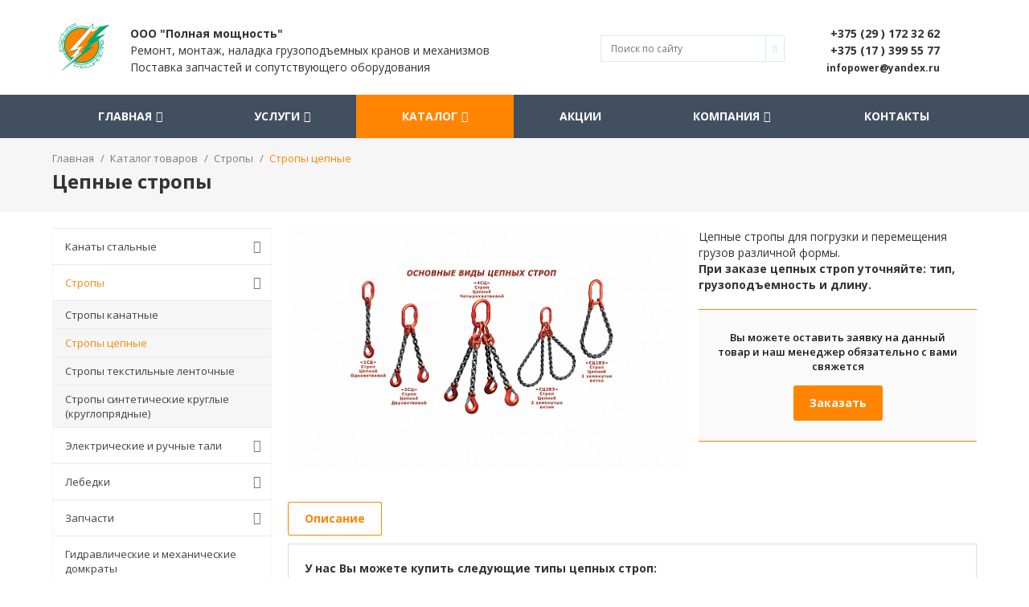

--- FILE ---
content_type: text/html; charset=UTF-8
request_url: https://fpower.by/catalog/stropy-tsepnye/stropy-tsepnye/
body_size: 25393
content:





<!DOCTYPE html>
<html lang="ru">
<head>
<!-- Yandex.Metrika counter -->
<script type="text/javascript" >
   (function(m,e,t,r,i,k,a){m[i]=m[i]||function(){(m[i].a=m[i].a||[]).push(arguments)};
   m[i].l=1*new Date();k=e.createElement(t),a=e.getElementsByTagName(t)[0],k.async=1,k.src=r,a.parentNode.insertBefore(k,a)})
   (window, document, "script", "https://mc.yandex.ru/metrika/tag.js", "ym");

   ym(31199101, "init", {
        clickmap:true,
        trackLinks:true,
        accurateTrackBounce:true,
        webvisor:true
   });
</script>
<noscript><div><img src="https://mc.yandex.ru/watch/31199101" style="position:absolute; left:-9999px;" alt="" /></div></noscript>
<!-- /Yandex.Metrika counter -->
<!-- Google Tag Manager -->
<script>(function(w,d,s,l,i){w[l]=w[l]||[];w[l].push({'gtm.start':
new Date().getTime(),event:'gtm.js'});var f=d.getElementsByTagName(s)[0],
j=d.createElement(s),dl=l!='dataLayer'?'&l='+l:'';j.async=true;j.src=
'https://www.googletagmanager.com/gtm.js?id='+i+dl;f.parentNode.insertBefore(j,f);
})(window,document,'script','dataLayer','GTM-P6C8K35');</script>
<!-- End Google Tag Manager -->
	<meta name="viewport" content="width=device-width, initial-scale=1.0, maximum-scale=1.2">
        <link href="https://fonts.googleapis.com/css?family=Open+Sans:300,400,600,700,800&subset=cyrillic" rel="stylesheet">
        <script src="/bitrix/templates/business_v1/js/jquery-2.1.4.min.js" ></script>
	    <meta http-equiv="Content-Type" content="text/html; charset=UTF-8" />
<meta name="robots" content="" />
<meta name="keywords" content="" />
<meta name="description" content="Цепные стропы  купить по цене  BYN с доставкой по всей Беларуси. Самовывоз в Минске по адресу Селицкого 113 &#x1F4DE; +375 (29) 172-32-62" />
<link href="/bitrix/cache/css/s1/business_v1/kernel_main/kernel_main_v1.css?166903948628845" type="text/css"  rel="stylesheet" />
<link href="/bitrix/css/main/bootstrap.min.css?1539257662121326" type="text/css"  rel="stylesheet" />
<link href="/bitrix/css/main/font-awesome.min.css?153925766223748" type="text/css"  rel="stylesheet" />
<link href="/bitrix/css/main/bootstrap.min.css?1539257662121326" type="text/css"  rel="stylesheet" />
<link href="/bitrix/css/main/font-awesome.min.css?153925766223748" type="text/css"  rel="stylesheet" />
<link href="/bitrix/js/alexkova.bxready2/slick/slick.css?15392576511967" type="text/css"  rel="stylesheet" />
<link href="/bitrix/cache/css/s1/business_v1/page_b1d682f9615daaad4c841e35916e425e/page_b1d682f9615daaad4c841e35916e425e_v1.css?166903898519544" type="text/css"  rel="stylesheet" />
<link href="/bitrix/cache/css/s1/business_v1/template_49e204928fc75f8be4a044c1e52d8a23/template_49e204928fc75f8be4a044c1e52d8a23_v1.css?166903897487689" type="text/css"  data-template-style="true" rel="stylesheet" />
<script type="text/javascript">if(!window.BX)window.BX={};if(!window.BX.message)window.BX.message=function(mess){if(typeof mess=='object') for(var i in mess) BX.message[i]=mess[i]; return true;};</script>
<script type="text/javascript">(window.BX||top.BX).message({'JS_CORE_LOADING':'Загрузка...','JS_CORE_NO_DATA':'- Нет данных -','JS_CORE_WINDOW_CLOSE':'Закрыть','JS_CORE_WINDOW_EXPAND':'Развернуть','JS_CORE_WINDOW_NARROW':'Свернуть в окно','JS_CORE_WINDOW_SAVE':'Сохранить','JS_CORE_WINDOW_CANCEL':'Отменить','JS_CORE_WINDOW_CONTINUE':'Продолжить','JS_CORE_H':'ч','JS_CORE_M':'м','JS_CORE_S':'с','JSADM_AI_HIDE_EXTRA':'Скрыть лишние','JSADM_AI_ALL_NOTIF':'Показать все','JSADM_AUTH_REQ':'Требуется авторизация!','JS_CORE_WINDOW_AUTH':'Войти','JS_CORE_IMAGE_FULL':'Полный размер'});</script>
<script type="text/javascript">(window.BX||top.BX).message({'LANGUAGE_ID':'ru','FORMAT_DATE':'DD.MM.YYYY','FORMAT_DATETIME':'DD.MM.YYYY HH:MI:SS','COOKIE_PREFIX':'BITRIX_SM','SERVER_TZ_OFFSET':'10800','SITE_ID':'s1','SITE_DIR':'/','USER_ID':'','SERVER_TIME':'1768693299','USER_TZ_OFFSET':'0','USER_TZ_AUTO':'Y','bitrix_sessid':'4cc9f1550ebcbc26e11600d5edf49aaa'});</script>


<script type="text/javascript"  src="/bitrix/cache/js/s1/business_v1/kernel_main/kernel_main_v1.js?1669039486309608"></script>
<script type="text/javascript" src="/bitrix/js/alexkova.bxready2/core.js?1539257651533"></script>
<script type="text/javascript"  src="/bitrix/cache/js/s1/business_v1/kernel_main_polyfill_promise/kernel_main_polyfill_promise_v1.js?16690389722506"></script>
<script type="text/javascript" src="/bitrix/js/main/loadext/loadext.min.js?1539257643717"></script>
<script type="text/javascript" src="/bitrix/js/main/loadext/extension.min.js?15392576431205"></script>
<script type="text/javascript" src="/bitrix/js/alexkova.bxready2/slick/slick.min.js?153925765140160"></script>
<script type="text/javascript">BX.setJSList(['/bitrix/js/main/core/core.js','/bitrix/js/main/core/core_promise.js','/bitrix/js/main/core/core_ajax.js','/bitrix/js/main/json/json2.min.js','/bitrix/js/main/core/core_ls.js','/bitrix/js/main/core/core_fx.js','/bitrix/js/main/session.js','/bitrix/js/main/core/core_window.js','/bitrix/js/main/core/core_popup.js','/bitrix/js/main/core/core_date.js','/bitrix/js/main/utils.js','/bitrix/js/main/polyfill/promise/js/promise.js','/bitrix/components/alexkova.business/menu/templates/left/script.js','/bitrix/components/bxready2/block.detail/templates/.default/script.js','/bitrix/templates/business_v1/components/bitrix/main.share/flat_business/script.js','/bitrix/templates/business_v1/js/fancybox/jquery.fancybox.js','/bitrix/templates/business_v1/js/script.min.js','/bitrix/templates/business_v1/library/bootstrap/js/bootstrap.js','/bitrix/components/alexkova.business/menu/templates/bxr_mobile_v1/script.js','/bitrix/components/alexkova.business/search.title/script.js','/bitrix/templates/business_v1/components/alexkova.business/menu/top_menu_version_v1_remaster/script.js','/bitrix/components/alexkova.business/menu.hover/templates/list/script.js','/bitrix/components/alexkova.business/buttonUp/templates/.default/script.js']); </script>
<script type="text/javascript">BX.setCSSList(['/bitrix/js/main/core/css/core.css','/bitrix/js/main/core/css/core_popup.css','/bitrix/js/main/core/css/core_date.css','/bitrix/components/bxready2/catalog.lite/templates/.default/style.css','/bitrix/components/alexkova.business/menu/templates/left/style.css','/bitrix/components/bxready2/block.detail/templates/.default/style.css','/bitrix/components/bxready2/block.detail/templates/.default/include/slider.css','/bitrix/templates/business_v1/components/bitrix/main.share/flat_business/style.css','/bitrix/components/alexkova.business/form.iblock/templates/request_product/style.css','/bitrix/components/alexkova.business/iblock.element.add.form/templates/request_product/style.css','/bitrix/components/alexkova.business/menu/templates/bxr_mobile_v1/style.css','/bitrix/components/alexkova.business/form.iblock/templates/built_in/style.css','/bitrix/components/alexkova.business/iblock.element.add.form/templates/built_in/style.css','/bitrix/components/alexkova.business/search.title/templates/.default/style.css','/bitrix/templates/business_v1/components/alexkova.business/menu/top_menu_version_v1_remaster/style.css','/bitrix/components/alexkova.business/menu.hover/templates/classic/style.css','/bitrix/components/alexkova.business/menu.hover/templates/list/style.css','/bitrix/components/alexkova.business/panel.top.fixed.ajax/templates/.default/style.css','/bitrix/templates/business_v1/components/bitrix/breadcrumb/bxr_business/style.css','/bitrix/components/alexkova.business/buttonUp/templates/.default/style.css','/bitrix/components/alexkova.business/menu/templates/footer_cols/style.css','/bitrix/components/api/reviews.element.rating/templates/.default/theme/flat/style.css','/bitrix/components/alexkova.business/form.iblock/templates/popup/style.css','/bitrix/components/alexkova.business/iblock.element.add.form/templates/popup/style.css','/bitrix/templates/business_v1/template_styles.css','/bitrix/templates/business_v1/js/fancybox/jquery.fancybox.css','/bitrix/templates/business_v1/library/bootstrap/css/bootstrap_add.css','/bitrix/templates/business_v1/library/less/less.css']); </script>

	<script>
		BX.ready(function(){

			window.BXReady.Business.showFormSuccess = function(formId, data){
				data = '<div class="answer">' + data + '</div>'
				$('#ajaxFormContainer_'+formId).html(data);
			};

			window.BXReady.Business.formRefresh = function (formId) {
				window.BXReady.showAjaxShadow("#ajaxFormContainer_" + formId,"ajaxFormContainerShadow" + formId);
				BX.ajax.submit(BX("iblockForm" + formId),function(data){
					window.BXReady.closeAjaxShadow("ajaxFormContainerShadow" + formId);

					dataInc = data.replace(/<div[^>]+>/gi, '');//strip_tags

					if(dataInc.substr(0,7) === 'success')
					{
						window.BXReady.Business.showFormSuccess(formId,data.substr(7,data.lenght))
						return false;
					}
					BX('ajaxFormContainer_' + formId).innerHTML = data;
				});
				return false;
			};

			$(document).on(
				'show.bs.modal',
				'.modal',
				function(e){
//					console.log(e.relatedTarget);
                                        dataAttr = $(e.relatedTarget).data();
                                        delete dataAttr.target;
                                        delete dataAttr.toggle;
//                                        console.log(dataAttr);
					attr = $(this).attr('id');
					formId =  $('#'+attr+' .modal-body').data('form');
					bodyId = $('#'+attr+' .modal-body').attr('id');

					$.ajax(
						{
							url: '/bitrix/components/alexkova.business/form.iblock/ajax/form.php',
							data: 'FORM_ID='+formId+'&DATA='+JSON.stringify(dataAttr),
							success: function(data){
								$('#'+bodyId).html(data);
							}
						}
					);
				}
			);
		});
	</script>






<script type="text/javascript"  src="/bitrix/cache/js/s1/business_v1/template_86133050d48ac094ca801123361778e2/template_86133050d48ac094ca801123361778e2_v1.js?166903897372982"></script>
<script type="text/javascript"  src="/bitrix/cache/js/s1/business_v1/page_281b10278070d407ba15ef9552933743/page_281b10278070d407ba15ef9552933743_v1.js?16690389854530"></script>
<script type="text/javascript">var _ba = _ba || []; _ba.push(["aid", "a10973534f5ce95c301e0eec24f67934"]); _ba.push(["host", "fpower.by"]); (function() {var ba = document.createElement("script"); ba.type = "text/javascript"; ba.async = true;ba.src = (document.location.protocol == "https:" ? "https://" : "http://") + "bitrix.info/ba.js";var s = document.getElementsByTagName("script")[0];s.parentNode.insertBefore(ba, s);})();</script>



		
	
	<link rel="canonical" href="https://fpower.by/catalog/stropy-tsepnye/stropy-tsepnye/" />
	
	<title>Цепные стропы  купить в Минске - fpower.by</title>
<div itemscope itemtype="https://schema.org/WPHeader"> 
<meta itemprop="headline" content="ООО Полная мощность"> 
<meta itemprop="description" content="ООО «Полная мощность» занимается ремонтом, монтажом, наладкой, диагностикой грузоподъемного оборудования. Занимаемся подбором и поставками грузоподъемного оборудования и запасных частей в Беларуси">
</div>
</head>

<body>

<!-- Google Tag Manager (noscript) -->
<noscript><iframe src="https://www.googletagmanager.com/ns.html?id=GTM-P6C8K35"
height="0" width="0" style="display:none;visibility:hidden"></iframe></noscript>
<!-- End Google Tag Manager (noscript) -->
<div class="_hidden-sm hidden-md hidden-lg">
	<nav class="bxr-mobile-push-menu">
	<div class="bxr-mobile-push-menu-header">
		<a class="bxr-mobile-menu-button bxr-mobile-menu-button-home" data-target='home' href="/">
			<span class="fa fa-home"></span>
		</a>
		<div class="bxr-mobile-menu-button bxr-mobile-menu-button-open" data-target='menu'>
			<span class="fa fa-bars"></span>
		</div>
		<div class="bxr-mobile-menu-button bxr-mobile-menu-button-close" data-target='menu'>
			<span class="fa fa-bars"></span>
		</div>


					<div class="bxr-mobile-menu-button bxr-mobile-menu-button-contacts pull-right"  data-target='answer'>
				<span class="fa fa-envelope"></span>
			</div>
		
					<div class="bxr-mobile-menu-button bxr-mobile-menu-button-phone pull-right" data-target='phone'>
				<span class="fa fa-phone"></span>
			</div>
		
					<div class="bxr-mobile-menu-button bxr-mobile-menu-button-search pull-right" data-target='search'>
				<span class="fa fa-search"></span>
			</div>
		




	</div>

			<div id="bxr-mobile-phone" class="bxr-mobile-slide">
			<div class="container">
				<div class="row">
					<div class="col-xs-12 tb30">
						<div class="col-xs-12">
	<div class="bxr-mobile-contact-form">
		<table class="twidth100">
		<tbody>
		<tr>
			<td class="twidth50">
			</td>
			<td class="talign-right">
 <a href="tel:+375173442847">+375 17 399 55 77</a>
			</td>
		</tr>
		<tr>
			<td class="twidth50">
			</td>
			<td class="talign-right">
 <a href="tel:+375173442719">+375 17 396 28 47</a>
			</td>
		</tr>
		<tr>
			<td class="twidth50">
			</td>
			<td class="talign-right">
 <a href="tel:+375291723262">+375 29 172 32 62</a>
			</td>
		</tr>
		<tr>
			<td class="twidth50">
			</td>
			<td class="talign-right">
 <a href="tel:+375292768663">+375 29 276 86 63</a>
			</td>
		</tr>
		</tbody>
		</table>
	</div>
	<div class="bxr-mobile-contact-form bxr-built-in-form">
 <span class="h2">Заявка на звонок</span>
		
<div id='ajaxFormContainer_18_1'>
	<form id="iblockForm18_1" class='bxr-form-body' name="iblock_add" action="/bitrix/components/alexkova.business/form.iblock/ajax/form.php" method="post" enctype="multipart/form-data">
	<input type="hidden" name="FORM_ID" value="18_1"/>
			<input type="hidden" name="TARGET_URL" value="/bitrix/components/alexkova.business/form.iblock/ajax/form.php"/>
		<input type="hidden" name="sessid" id="sessid" value="4cc9f1550ebcbc26e11600d5edf49aaa" />											Как к вам обращаться<span class="starrequired">*</span>														<input type="text" name="PROPERTY[106][0]" size="25" value="" /><br /><br />								Комментарий												<textarea cols="30" rows="5" name="PROPERTY[108][0]"></textarea><br><br>
																Телефон														<input type="text" name="PROPERTY[107][0]" size="25" value="" /><br /><br />			

                        <!--'start_frame_cache_hv6GEn'-->                                                                
			                        <!--'end_frame_cache_hv6GEn'-->
							<br />
				<label for="accept_form_18_1">
					<input type="checkbox" name="accept_personal" value="yes" id="accept_form_18_1">
					Cогласен на обработку персональных данных в соответсвии с положением [<a href="" target="_blank">Положение					</a>]

				</label>
						<div class="bxr-button-group text-center">


	<button onclick="BXReady.Business.formRefresh('18_1');return false;" class="bxr-color bxr-color-button" id="submitForm_18">
					<span class="fa fa-phone"></span>
				Позвоните мне	</button>


			</div>
</form></div>

	</div>
</div>
 <br>					</div>
				</div>
			</div>
		</div>
	
			<div id="bxr-mobile-contacts" class="bxr-mobile-slide">
			<div class="container">
				<div class="row">
					<div class="col-xs-12 tb20">
						<div class="col-xs-12">
	<div class="bxr-mobile-contact-form">
		<table class="twidth100">
		<tbody>
		<tr>
			<td class="twidth60">
 <b>Адрес</b>
			</td>
			<td class="twidth40 talign-right">
				 г. Минск, ул. Селицкого, 113
			</td>
		</tr>
		<tr>
			<td class="twidth60">
 <b>График работы</b>
			</td>
			<td class="twidth40 talign-right">
				 Пн-Пт с 9.00 до 17.00
			</td>
		</tr>
		<tr>
			<td class="twidth60">
 <b>Телефон:</b>
			</td>
			<td class="twidth40 talign-right">
 <a href="tel:+375173442847">+375 17 399 55 77</a>
			</td>
		</tr>
		<tr>
			<td class="twidth60">
 <b>Телефон А1:</b>
			</td>
			<td class="twidth40 talign-right">
 <a href="tel:+375291723262">+375 29 172 32 62</a>
			</td>
		</tr>
		<tr>
			<td class="twidth60">
 <b>Телефон MTS:</b>
			</td>
			<td class="twidth40 talign-right">
 <a href="tel:+375292768663">+375 29 276 86 63</a>
			</td>
		</tr>
		<tr>
			<td class="twidth60">
 <b>Факс:</b>
			</td>
			<td class="twidth40 talign-right">
 <a href="tel:+375173442719">+375 17 396 28 47</a>
			</td>
		</tr>
		<tr>
			<td class="twidth60">
 <b>Основная почта:</b>
			</td>
			<td class="twidth40 talign-right">
				<a href="mailto:infopower@yandex.ru">infopower@yandex.ru</a>
			</td>
		</tr>
		<tr>
			<td class="twidth60">
 <b>Почта для справок:</b>
			</td>
			<td class="twidth40 talign-right">
				<a href="mailto:infopower@yandex.ru">infopower@yandex.ru</a>
			</td>
		</tr>
		</tbody>
		</table>
	</div>
	<div class="bxr-mobile-contact-form" id="bxr-mobile-contact-map">
		   <script type="text/javascript" data-skip-moving="true" charset="utf-8" async src="https://api-maps.yandex.ru/services/constructor/1.0/js/?um=constructor%3A833b3b6c0dd6ec118166fe8b7a7dbd0f99bbd0cf7c997efc793b9f2bc16b4241&height=240&lang=ru_RU&sourceType=constructor&scroll=true"></script>	</div>
	 </div>
 <br>					</div>
				</div>
			</div>
		</div>
	
			<div id="bxr-mobile-search" class="bxr-mobile-slide">
			<div class="container">
				<div class="row">
					<div class="col-xs-12 tb30">
						<div id="title-search" class="bxr-searchtitle">
	<form action="/search/">
		<div class="bx-input-group">
                    <input id="title-search-input" type="text" name="q" value="" autocomplete="off" class="bx-form-control" placeholder="Поиск по сайту"/>
			<span class="bx-input-group-btn bxr-bg-hover-light">
				<button class="btn bxr-btn-default bxr-color bxr-bg-hover-light fa fa-search" type="submit" name="s"></button>
			</span>
		</div>
	</form>
</div>
<script>
	BX.ready(function(){
		new JCTitleSearch({
			'AJAX_PAGE' : '/catalog/stropy-tsepnye/stropy-tsepnye/',
			'CONTAINER_ID': 'title-search',
			'INPUT_ID': 'title-search-input',
			'MIN_QUERY_LEN': 2
		});
	});
</script>
					</div>
				</div>
			</div>
		</div>
	






	<div class="bxr-mobile-push-menu-content">

		<div id="bxr-mobile-menu-body">

						<ul id="bxr-multilevel-menu" data-child="0">
				<div class="title bxr-color">MENU</div>
				
			
			
				<div class="parent" data-parent="0" data-child="0">
					Главная <span class="direction fa fa-chevron-right"></span>
				</div>
				<ul data-parent="0"  data-child="0">
					<div class="child" data-parent="0">
						Назад <span class="direction fa fa-chevron-left"></span>
					</div>
					<div class="child-title">
						<a href="/">Главная</a>
					</div>


					
					
					
			
			
						<li><a href="/company/news/" class="root-item">Новости</a></li>



					
					
					
			
			
						<li><a href="/actions/" class="root-item">Акции</a></li>



					
					
					
			
			
						<li><a href="/company/reviews/" class="root-item">Отзывы</a></li>



					
					
					
			
			
						<li><a href="/?/" class="root-item">Вакансии</a></li>



					
					
					
							</ul>			
			
				<div class="parent" data-parent="5" data-child="5">
					Услуги <span class="direction fa fa-chevron-right"></span>
				</div>
				<ul data-parent="5"  data-child="5">
					<div class="child" data-parent="5">
						Назад <span class="direction fa fa-chevron-left"></span>
					</div>
					<div class="child-title">
						<a href="/services/">Услуги</a>
					</div>


					
					
					
			
			
						<li><a href="/services/remont-kranov-i-mekhanizmov/" class="root-item">Ремонт кранов и механизмов</a></li>



					
					
					
			
			
						<li><a href="/services/montazh-kranov-i-mekhanizmov/" class="root-item">Монтаж кранов и механизмов</a></li>



					
					
					
			
			
						<li><a href="/services/diagnostika-kranov-i-mekhanizmov/" class="root-item">Диагностика кранов и механизмов</a></li>



					
					
					
			
			
						<li><a href="/services/naladka-kranov-i-mekhanizmov/" class="root-item">Наладка кранов и механизмов</a></li>



					
					
					
			
			
						<li><a href="/services/obsluzhivanie-kranov-i-mekhanizmov/" class="root-item">Обслуживание кранов и механизмов</a></li>



					
					
					
			
			
						<li><a href="/services/demontazh-kranov-i-mekhanizmov/" class="root-item">Демонтаж кранов и механизмов</a></li>



					
					
					
			
			
						<li><a href="/services/modernizatsiya-kranov-i-mekhanizmov/" class="root-item">Модернизация кранов и механизмов</a></li>



					
					
					
			
			
						<li><a href="/services/dopolnitelnye-uslugi/" class="root-item">Дополнительные услуги</a></li>



					
					
					
							</ul>			
			
				<div class="parent" data-parent="14" data-child="14">
					Каталог <span class="direction fa fa-chevron-right"></span>
				</div>
				<ul data-parent="14"  data-child="14">
					<div class="child" data-parent="14">
						Назад <span class="direction fa fa-chevron-left"></span>
					</div>
					<div class="child-title">
						<a href="/catalog/">Каталог</a>
					</div>


					
					
					
			
			
				<div class="parent" data-parent="15" data-child="15">
					Канаты стальные <span class="direction fa fa-chevron-right"></span>
				</div>
				<ul data-parent="15"  data-child="15">
					<div class="child" data-parent="15">
						Назад <span class="direction fa fa-chevron-left"></span>
					</div>
					<div class="child-title">
						<a href="/catalog/kanaty-stalnye/">Канаты стальные</a>
					</div>


					
					
					
			
			
						<li><a href="/catalog/kanaty-stalnye-po-gost/" class="root-item">Канаты стальные по ГОСТ</a></li>



					
					
					
			
			
						<li><a href="/catalog/kanaty-stalnye-po-din/" class="root-item">Канаты стальные по DIN</a></li>



					
					
					
			
			
						<li><a href="/catalog/antirotatsionnyy-kanat/" class="root-item">Антиротационный канат</a></li>



					
					
					
							</ul>			
			
				<div class="parent" data-parent="19" data-child="19">
					Стропы <span class="direction fa fa-chevron-right"></span>
				</div>
				<ul data-parent="19"  data-child="19">
					<div class="child" data-parent="19">
						Назад <span class="direction fa fa-chevron-left"></span>
					</div>
					<div class="child-title">
						<a href="/catalog/stropy/">Стропы</a>
					</div>


					
					
					
			
			
						<li><a href="/catalog/stropy-kanatnye/" class="root-item">Стропы канатные</a></li>



					
					
					
			
			
						<li><a href="/catalog/stropy-tsepnye/" class="root-item-selected">Стропы цепные</a></li>



					
					
					
			
			
						<li><a href="/catalog/stropy-tekstilnye-lentochnye/" class="root-item">Стропы текстильные ленточные</a></li>



					
					
					
			
			
						<li><a href="/catalog/stropy-sinteticheskie-kruglye-kruglopryadnye/" class="root-item">Стропы синтетические круглые (круглопрядные)</a></li>



					
					
					
							</ul>			
			
				<div class="parent" data-parent="24" data-child="24">
					Электрические и ручные тали <span class="direction fa fa-chevron-right"></span>
				</div>
				<ul data-parent="24"  data-child="24">
					<div class="child" data-parent="24">
						Назад <span class="direction fa fa-chevron-left"></span>
					</div>
					<div class="child-title">
						<a href="/catalog/tali/">Электрические и ручные тали</a>
					</div>


					
					
					
			
			
						<li><a href="/catalog/tal-elektricheskaya/" class="root-item">Таль электрическая</a></li>



					
					
					
			
			
						<li><a href="/catalog/tal-ruchnaya/" class="root-item">Таль ручная</a></li>



					
					
					
							</ul>			
			
				<div class="parent" data-parent="27" data-child="27">
					Лебедки <span class="direction fa fa-chevron-right"></span>
				</div>
				<ul data-parent="27"  data-child="27">
					<div class="child" data-parent="27">
						Назад <span class="direction fa fa-chevron-left"></span>
					</div>
					<div class="child-title">
						<a href="/catalog/lebedki/">Лебедки</a>
					</div>


					
					
					
			
			
						<li><a href="/catalog/lebedka-ruchnaya/" class="root-item">Лебедка ручная</a></li>



					
					
					
			
			
						<li><a href="/catalog/lebedka-elektricheskaya/" class="root-item">Лебедка электрическая</a></li>



					
					
					
							</ul>			
			
				<div class="parent" data-parent="30" data-child="30">
					Запчасти <span class="direction fa fa-chevron-right"></span>
				</div>
				<ul data-parent="30"  data-child="30">
					<div class="child" data-parent="30">
						Назад <span class="direction fa fa-chevron-left"></span>
					</div>
					<div class="child-title">
						<a href="/catalog/zapchasti/">Запчасти</a>
					</div>


					
					
					
			
			
						<li><a href="/catalog/zapchasti-dlya-mostovykh-kozlovykh-i-bashennykh-kranov/" class="root-item">Запчасти для мостовых, козловых и башенных кранов</a></li>



					
					
					
			
			
						<li><a href="/catalog/zapchasti-dlya-elektricheskikh-taley/" class="root-item">Запчасти для электрических талей</a></li>



					
					
					
			
			
						<li><a href="/catalog/zapchasti-i-oborudovanie-dlya-kran-balki-/" class="root-item">Запчасти и оборудование для кран-балки </a></li>



					
					
					
			
			
						<li><a href="/catalog/zapchasti-dlya-avtomobilnykh-kranov-avtokranov/" class="root-item">Запчасти для автомобильных кранов (автокранов)</a></li>



					
					
					
			
			
						<li><a href="/catalog/zapchasti-dlya-gusenichnykh-kranov/" class="root-item">Запчасти для гусеничных кранов</a></li>



					
					
					
			
			
						<li><a href="/catalog/zapchasti-dlya-avtovyshek-gidromanipulyatorov/" class="root-item">Запчасти для автовышек, гидроманипуляторов</a></li>



					
					
					
							</ul>			
			
						<li><a href="/catalog/domkraty/" class="root-item">Гидравлические и механические домкраты</a></li>



					
					
					
			
			
				<div class="parent" data-parent="38" data-child="38">
					Гидравлический инструмент <span class="direction fa fa-chevron-right"></span>
				</div>
				<ul data-parent="38"  data-child="38">
					<div class="child" data-parent="38">
						Назад <span class="direction fa fa-chevron-left"></span>
					</div>
					<div class="child-title">
						<a href="/catalog/gidravlicheskiy-instrument/">Гидравлический инструмент</a>
					</div>


					
					
					
			
			
						<li><a href="/catalog/trubogiby-gidravlicheskie/" class="root-item">Трубогибы гидравлические</a></li>



					
					
					
			
			
						<li><a href="/catalog/opressovshchiki-gidravlicheskie/" class="root-item">Опрессовщики гидравлические</a></li>



					
					
					
			
			
						<li><a href="/catalog/semniki-gidravlicheskie/" class="root-item">Съемники гидравлические</a></li>



					
					
					
			
			
						<li><a href="/catalog/gidravlicheskie-gaykolomy/" class="root-item">Гидравлические гайколомы</a></li>



					
					
					
			
			
						<li><a href="/catalog/armaturorez-gidravlicheskiy/" class="root-item">Арматурорез гидравлический</a></li>



					
					
					
			
			
						<li><a href="/catalog/press-gidravlicheskiy/" class="root-item">Пресс гидравлический</a></li>



					
					
					
			
			
						<li><a href="/catalog/kabelerez-gidravlicheskiy/" class="root-item">Кабелерез гидравлический</a></li>



					
					
					
							</ul>			
			
				<div class="parent" data-parent="46" data-child="46">
					Складское оборудование <span class="direction fa fa-chevron-right"></span>
				</div>
				<ul data-parent="46"  data-child="46">
					<div class="child" data-parent="46">
						Назад <span class="direction fa fa-chevron-left"></span>
					</div>
					<div class="child-title">
						<a href="/catalog/skladskoe-oborudovanie/">Складское оборудование</a>
					</div>


					
					
					
			
			
						<li><a href="/catalog/telezhki-ruchnye-platformennye-dlya-bochek/" class="root-item">Тележки ручные (платформенные, для бочек)</a></li>



					
					
					
			
			
						<li><a href="/catalog/telezhki-gidravlicheskie-rokhli/" class="root-item">Тележки гидравлические (рохли)</a></li>



					
					
					
			
			
						<li><a href="/catalog/telezhki-gidravlicheskie-s-elektroperedvizheniem/" class="root-item">Тележки гидравлические с электропередвижением</a></li>



					
					
					
			
			
						<li><a href="/catalog/telezhki-elektricheskie-samokhodnye/" class="root-item">Тележки электрические самоходные</a></li>



					
					
					
			
			
						<li><a href="/catalog/stoly-podemnye-gidravlicheskie/" class="root-item">Столы подъемные гидравлические</a></li>



					
					
					
			
			
						<li><a href="/catalog/shtabelery-ruchnye-gidravlicheskie/" class="root-item">Штабелеры ручные гидравлические</a></li>



					
					
					
							</ul>			
			
				<div class="parent" data-parent="53" data-child="53">
					Защита для строп <span class="direction fa fa-chevron-right"></span>
				</div>
				<ul data-parent="53"  data-child="53">
					<div class="child" data-parent="53">
						Назад <span class="direction fa fa-chevron-left"></span>
					</div>
					<div class="child-title">
						<a href="/catalog/zashchita-dlya-strop/">Защита для строп</a>
					</div>


					
					
					
			
			
						<li><a href="/catalog/tekstilnaya-zashchita-dlya-sinteticheskikh-strop/" class="root-item">Текстильная защита для синтетических строп</a></li>



					
					
					
			
			
						<li><a href="/catalog/poliuretanovaya-zashchita-dlya-tekstilnykh-strop/" class="root-item">Полиуретановая защита для текстильных строп</a></li>



					
					
					
							</ul>			
			
						<li><a href="/catalog/zakhvaty-gruzovye/" class="root-item">Захваты грузовые</a></li>



					
					
					
			
			
				<div class="parent" data-parent="57" data-child="57">
					Электротехническая продукция <span class="direction fa fa-chevron-right"></span>
				</div>
				<ul data-parent="57"  data-child="57">
					<div class="child" data-parent="57">
						Назад <span class="direction fa fa-chevron-left"></span>
					</div>
					<div class="child-title">
						<a href="/catalog/elektrotekhnicheskaya-produktsiya/">Электротехническая продукция</a>
					</div>


					
					
					
			
			
				<div class="parent" data-parent="58" data-child="58">
					Электромагниты <span class="direction fa fa-chevron-right"></span>
				</div>
				<ul data-parent="58"  data-child="58">
					<div class="child" data-parent="58">
						Назад <span class="direction fa fa-chevron-left"></span>
					</div>
					<div class="child-title">
						<a href="/catalog/elektromagnity/">Электромагниты</a>
					</div>


					
					
					
			
			
						<li><a href="/catalog/elektromagnity-emis/" class="root-item">Электромагниты ЭМИС</a></li>



					
					
					
			
			
						<li><a href="/catalog/elektromagnity-mis/" class="root-item">Электромагниты МИС</a></li>



					
					
					
			
			
						<li><a href="/catalog/elektromagnity-mo/" class="root-item">Электромагниты МО</a></li>



					
					
					
			
			
						<li><a href="/catalog/elektromagnity-mp/" class="root-item">Электромагниты МП</a></li>



					
					
					
			
			
						<li><a href="/catalog/elektromagnity-ed/" class="root-item">Электромагниты ЭД</a></li>



					
					
					
			
			
						<li><a href="/catalog/elektromagnity-em/" class="root-item">Электромагниты ЭМ</a></li>



					
					
					
			
			
						<li><a href="/catalog/elektromagnity-em34/" class="root-item">Электромагниты ЭМ34</a></li>



					
					
					
							</ul>			
			
				<div class="parent" data-parent="66" data-child="66">
					Электромагнитные катушки к магнитам <span class="direction fa fa-chevron-right"></span>
				</div>
				<ul data-parent="66"  data-child="66">
					<div class="child" data-parent="66">
						Назад <span class="direction fa fa-chevron-left"></span>
					</div>
					<div class="child-title">
						<a href="/catalog/elektromagnitnye-katushki-k-magnitam/">Электромагнитные катушки к магнитам</a>
					</div>


					
					
					
			
			
						<li><a href="/catalog/elektromagnitnye-katushki-k-magnitam-emis/" class="root-item">Электромагнитные катушки к магнитам ЭМИС</a></li>



					
					
					
			
			
						<li><a href="/catalog/elektromagnitnye-katushki-k-magnitam-mis/" class="root-item">Электромагнитные катушки к магнитам МИС</a></li>



					
					
					
			
			
						<li><a href="/catalog/elektromagnitnye-katushki-k-magnitam-mo/" class="root-item">Электромагнитные катушки к магнитам МО</a></li>



					
					
					
			
			
						<li><a href="/catalog/elektromagnitnye-katushki-k-magnitam-mp/" class="root-item">Электромагнитные катушки к магнитам МП</a></li>



					
					
					
			
			
						<li><a href="/catalog/elektromagnitnye-katushki-k-magnitam-ed/" class="root-item">Электромагнитные катушки к магнитам ЭД</a></li>



					
					
					
			
			
						<li><a href="/catalog/elektromagnitnye-katushki-k-magnitam-em/" class="root-item">Электромагнитные катушки к магнитам ЭМ</a></li>



					
					
					
			
			
						<li><a href="/catalog/elektromagnitnye-katushki-magnitam-em34/" class="root-item">Электромагнитные катушки магнитам ЭМ34</a></li>



					
					
					
							</ul>			
			
				<div class="parent" data-parent="74" data-child="74">
					Концевые выключатели <span class="direction fa fa-chevron-right"></span>
				</div>
				<ul data-parent="74"  data-child="74">
					<div class="child" data-parent="74">
						Назад <span class="direction fa fa-chevron-left"></span>
					</div>
					<div class="child-title">
						<a href="/catalog/kontsevye-vyklyuchateli/">Концевые выключатели</a>
					</div>


					
					
					
			
			
						<li><a href="/catalog/kontsevye-vyklyuchateli-vk/" class="root-item">Концевые выключатели ВК</a></li>



					
					
					
			
			
						<li><a href="/catalog/kontsevye-vyklyuchateli-vp/" class="root-item">Концевые выключатели ВП</a></li>



					
					
					
			
			
						<li><a href="/catalog/kontsevye-vyklyuchateli-vpk/" class="root-item">Концевые выключатели ВПК</a></li>



					
					
					
			
			
						<li><a href="/catalog/kontsevye-vyklyuchateli-vu-150-vu-250-vu-22/" class="root-item">Концевые выключатели ВУ-150, ВУ-250, ВУ-22</a></li>



					
					
					
							</ul>			
			
						<li><a href="/catalog/magnitnye-puskateli-pml/" class="root-item">Магнитные пускатели ПМЛ</a></li>



					
					
					
			
			
				<div class="parent" data-parent="80" data-child="80">
					Контакторы <span class="direction fa fa-chevron-right"></span>
				</div>
				<ul data-parent="80"  data-child="80">
					<div class="child" data-parent="80">
						Назад <span class="direction fa fa-chevron-left"></span>
					</div>
					<div class="child-title">
						<a href="/catalog/kontaktory/">Контакторы</a>
					</div>


					
					
					
			
			
						<li><a href="/catalog/kontaktory-serii-kt-60/" class="root-item">Контакторы серии КТ-60</a></li>



					
					
					
			
			
						<li><a href="/catalog/kontaktory-serii-kt-66/" class="root-item">Контакторы серии КТ-66</a></li>



					
					
					
			
			
						<li><a href="/catalog/kontaktory-serii-ktp/" class="root-item">Контакторы серии КТП</a></li>



					
					
					
			
			
						<li><a href="/catalog/kontaktory-serii-ktpv/" class="root-item">Контакторы серии КТПВ</a></li>



					
					
					
			
			
						<li><a href="/catalog/kontaktory-serii-kpv/" class="root-item">Контакторы серии КПВ</a></li>



					
					
					
			
			
						<li><a href="/catalog/kontaktory-serii-mk/" class="root-item">Контакторы серии МК</a></li>



					
					
					
			
			
						<li><a href="/catalog/kontaktory-serii-kpd/" class="root-item">Контакторы серии КПД</a></li>



					
					
					
			
			
						<li><a href="/catalog/kontaktory-serii-ktk/" class="root-item">Контакторы серии КТК</a></li>



					
					
					
			
			
						<li><a href="/catalog/kontaktory-serii-ktp2/" class="root-item">Контакторы серии КТП2</a></li>



					
					
					
			
			
						<li><a href="/catalog/kontaktory-serii-km/" class="root-item">Контакторы серии КМ</a></li>



					
					
					
			
			
						<li><a href="/catalog/kontaktory-tks/" class="root-item">Контакторы ТКС</a></li>



					
					
					
			
			
						<li><a href="/catalog/kontaktory-serii-tkd/" class="root-item">Контакторы серии ТКД</a></li>



					
					
					
			
			
						<li><a href="/catalog/kontaktory-serii-dks/" class="root-item">Контакторы серии ДКС</a></li>



					
					
					
			
			
						<li><a href="/catalog/kontaktory-serii-kp/" class="root-item">Контакторы серии КП</a></li>



					
					
					
							</ul>			
			
				<div class="parent" data-parent="95" data-child="95">
					Сирены <span class="direction fa fa-chevron-right"></span>
				</div>
				<ul data-parent="95"  data-child="95">
					<div class="child" data-parent="95">
						Назад <span class="direction fa fa-chevron-left"></span>
					</div>
					<div class="child-title">
						<a href="/catalog/sireny/">Сирены</a>
					</div>


					
					
					
			
			
						<li><a href="/catalog/sireny-ss/" class="root-item">Сирены СС</a></li>



					
					
					
			
			
						<li><a href="/catalog/sireny-pvss/" class="root-item">Сирены ПВСС</a></li>



					
					
					
							</ul>			
			
				<div class="parent" data-parent="98" data-child="98">
					Ревуны <span class="direction fa fa-chevron-right"></span>
				</div>
				<ul data-parent="98"  data-child="98">
					<div class="child" data-parent="98">
						Назад <span class="direction fa fa-chevron-left"></span>
					</div>
					<div class="child-title">
						<a href="/catalog/revuny/">Ревуны</a>
					</div>


					
					
					
			
			
						<li><a href="/catalog/revuny-rvp/" class="root-item">Ревуны РВП</a></li>



					
					
					
			
			
						<li><a href="/catalog/revuny-rvf/" class="root-item">Ревуны РВФ</a></li>



					
					
					
							</ul>			
			
				<div class="parent" data-parent="101" data-child="101">
					Звонки громкого боя <span class="direction fa fa-chevron-right"></span>
				</div>
				<ul data-parent="101"  data-child="101">
					<div class="child" data-parent="101">
						Назад <span class="direction fa fa-chevron-left"></span>
					</div>
					<div class="child-title">
						<a href="/catalog/zvonki-gromkogo-boya/">Звонки громкого боя</a>
					</div>


					
					
					
			
			
						<li><a href="/catalog/zvonki-gromkogo-boya-mz/" class="root-item">Звонки громкого боя МЗ</a></li>



					
					
					
			
			
						<li><a href="/catalog/zvonki-gromkogo-boya-mzm/" class="root-item">Звонки громкого боя МЗМ</a></li>



					
					
					
			
			
						<li><a href="/catalog/zvonki-gromkogo-boya-zvp/" class="root-item">Звонки громкого боя ЗВП</a></li>



					
					
					
			
			
						<li><a href="/catalog/zvonki-gromkogo-boya-zvof/" class="root-item">Звонки громкого боя ЗВОФ</a></li>



					
					
					
			
			
						<li><a href="/catalog/zvonki-gromkogo-boya-zvlp/" class="root-item">Звонки громкого боя ЗВЛП</a></li>



					
					
					
							</ul>			
			
				<div class="parent" data-parent="107" data-child="107">
					Блоки резисторов <span class="direction fa fa-chevron-right"></span>
				</div>
				<ul data-parent="107"  data-child="107">
					<div class="child" data-parent="107">
						Назад <span class="direction fa fa-chevron-left"></span>
					</div>
					<div class="child-title">
						<a href="/catalog/bloki-rezistorov/">Блоки резисторов</a>
					</div>


					
					
					
			
			
						<li><a href="/catalog/bloki-rezistorov-b6/" class="root-item">Блоки резисторов Б6</a></li>



					
					
					
			
			
						<li><a href="/catalog/bloki-rezistorov-bk12/" class="root-item">Блоки резисторов БК12</a></li>



					
					
					
			
			
						<li><a href="/catalog/bloki-rezistorov-bfk/" class="root-item">Блоки резисторов БФК</a></li>



					
					
					
			
			
						<li><a href="/catalog/bloki-rezistorov-brp/" class="root-item">Блоки резисторов БРП</a></li>



					
					
					
			
			
						<li><a href="/catalog/bloki-rezistorov-brpf/" class="root-item">Блоки резисторов БРПФ</a></li>



					
					
					
			
			
						<li><a href="/catalog/bloki-rezistorov-brf/" class="root-item">Блоки резисторов БРФ</a></li>



					
					
					
			
			
						<li><a href="/catalog/bloki-rezistorov-yas-3/" class="root-item">Блоки резисторов ЯС-3</a></li>



					
					
					
			
			
						<li><a href="/catalog/bloki-rezistorov-yas-4/" class="root-item">Блоки резисторов ЯС-4</a></li>



					
					
					
							</ul></ul>			
			
				<div class="parent" data-parent="116" data-child="116">
					Ремни и механизмы для крепления <span class="direction fa fa-chevron-right"></span>
				</div>
				<ul data-parent="116"  data-child="116">
					<div class="child" data-parent="116">
						Назад <span class="direction fa fa-chevron-left"></span>
					</div>
					<div class="child-title">
						<a href="/catalog/remni-i-mekhanizmy-dlya-krepleniya-/">Ремни и механизмы для крепления</a>
					</div>


					
					
					
			
			
						<li><a href="/catalog/remen-iz-dvukh-chastey-s-treshchotkoy-i-kryukami/" class="root-item">Ремень  из двух частей с трещоткой и крюками</a></li>



					
					
					
			
			
						<li><a href="/catalog/remen-iz-odnoy-chasti-koltsevoy-s-treshchotkoy/" class="root-item">Ремень из одной части (кольцевой) с трещоткой</a></li>



					
					
					
			
			
						<li><a href="/catalog/remen-iz-odnoy-chasti-s-pruzhinnym-zamkom/" class="root-item">Ремень  из одной части с пружинным замком</a></li>



					
					
					
			
			
						<li><a href="/catalog/natyazhnoy-mekhanizm-dlya-tsepey-treshchotka/" class="root-item">Натяжной механизм для цепей (трещотка)</a></li>



					
					
					
							</ul>			
			
						<li><a href="/catalog/putevoy-instrument/" class="root-item">Путевой инструмент</a></li>



					
					
					
			
			
						<li><a href="/catalog/pribory-i-ustroystva-bezopasnosti/" class="root-item">Приборы и устройства безопасности</a></li>



					
					
					
			
			
						<li><a href="/catalog/traversy-gruzopodemnye/" class="root-item">Траверсы грузоподъемные</a></li>



					
					
					
			
			
						<li><a href="/catalog/kabelno-provodnikovaya-produktsiya/" class="root-item">Кабельно-проводниковая продукция</a></li>



					
					
					
			
			
						<li><a href="/catalog/gruzopodemnye-mekhanizmy/" class="root-item">Грузоподъемные механизмы</a></li>



					
					
					
			
			
				<div class="parent" data-parent="126" data-child="126">
					Иное оборудование <span class="direction fa fa-chevron-right"></span>
				</div>
				<ul data-parent="126"  data-child="126">
					<div class="child" data-parent="126">
						Назад <span class="direction fa fa-chevron-left"></span>
					</div>
					<div class="child-title">
						<a href="/catalog/inoe-oborudovanie/">Иное оборудование</a>
					</div>


					
					
					
			
			
						<li><a href="/catalog/buksirovochnye-trosy/" class="root-item">Буксировочные тросы</a></li>



					
					
					
			
			
						<li><a href="/catalog/tsepi-gruzovye/" class="root-item">Цепи грузовые</a></li>



					
					
					
			
			
						<li><a href="/catalog/blok-montazhnyy/" class="root-item">Блок монтажный</a></li>



					
					
					
			
			
						<li><a href="/catalog/kabelnye-podvesy-kabelnye-telezhki/" class="root-item">Кабельные подвесы, кабельные тележки</a></li>



					
					
					
							</ul>			
			
				<div class="parent" data-parent="131" data-child="131">
					Продукция РОЛТЭК <span class="direction fa fa-chevron-right"></span>
				</div>
				<ul data-parent="131"  data-child="131">
					<div class="child" data-parent="131">
						Назад <span class="direction fa fa-chevron-left"></span>
					</div>
					<div class="child-title">
						<a href="/catalog/produktsiya-roltek/">Продукция РОЛТЭК</a>
					</div>


					
					
					
			
			
						<li><a href="/catalog/avtomatika-dly-vorot%D0%B5/" class="root-item">Автоматика для ворот</a></li>



					
					
					
			
			
						<li><a href="/catalog/dopolnitelnaya-produktsiya/" class="root-item">Дополнительная продукция</a></li>



					
					
					
			
			
						<li><a href="/catalog/kabelnye-tokopodvody/" class="root-item">Кабельные токоподводы</a></li>



					
					
					
			
			
						<li><a href="/catalog/legkaya-kranovaya-sistema/" class="root-item">Легкая крановая система</a></li>



					
					
					
			
			
				<div class="parent" data-parent="136" data-child="136">
					Системы перемещения <span class="direction fa fa-chevron-right"></span>
				</div>
				<ul data-parent="136"  data-child="136">
					<div class="child" data-parent="136">
						Назад <span class="direction fa fa-chevron-left"></span>
					</div>
					<div class="child-title">
						<a href="/catalog/sistemy-peremeshcheniya/">Системы перемещения</a>
					</div>


					
					
					
			
			
						<li><a href="/catalog/avtomatika-dlya-vorot/" class="root-item">Автоматика для воротных конструкций</a></li>



					
					
					
							</ul></ul></ul>			
			
						<li><a href="/actions/" class="root-item">Акции</a></li>



					
					
					
			
			
				<div class="parent" data-parent="139" data-child="139">
					Компания <span class="direction fa fa-chevron-right"></span>
				</div>
				<ul data-parent="139"  data-child="139">
					<div class="child" data-parent="139">
						Назад <span class="direction fa fa-chevron-left"></span>
					</div>
					<div class="child-title">
						<a href="/company/">Компания</a>
					</div>


					
					
					
			
			
				<div class="parent" data-parent="140" data-child="140">
					О компании <span class="direction fa fa-chevron-right"></span>
				</div>
				<ul data-parent="140"  data-child="140">
					<div class="child" data-parent="140">
						Назад <span class="direction fa fa-chevron-left"></span>
					</div>
					<div class="child-title">
						<a href="/company/">О компании</a>
					</div>


					
					
					
			
			
						<li><a href="/company/" class="root-item">О компании</a></li>



					
					
					
			
			
						<li><a href="/company/licenses/" class="root-item">Лицензии и сертификаты</a></li>



					
					
					
			
			
						<li><a href="/company/requisites/" class="root-item">Оплата</a></li>



					
					
					
			
			
						<li><a href="/company/vacancies/" class="root-item">Вакансии</a></li>



					
					
					
			
			
						<li><a href="/company/news/" class="root-item">Новости</a></li>



					
					
					
			
			
						<li><a href="/company/projects/" class="root-item">Проекты</a></li>



					
					
					
			
			
						<li><a href="/company/reviews/" class="root-item">Отзывы</a></li>



					
					
					
							</ul>			
			
						<li><a href="/company/licenses/" class="root-item">Лицензии и сертификаты</a></li>



					
					
					
			
			
						<li><a href="/company/requisites/" class="root-item">Оплата</a></li>



					
					
					
			
			
						<li><a href="/company/vacancies/" class="root-item">Вакансии</a></li>



					
					
					
			
			
						<li><a href="/company/news/" class="root-item">Новости</a></li>



					
					
					
			
			
						<li><a href="/company/projects/" class="root-item">Проекты</a></li>



					
					
					
			
			
						<li><a href="/company/reviews/" class="root-item">Отзывы</a></li>



					
					
					
							</ul>			
			
						<li><a href="/contacts/" class="root-item">Контакты</a></li>



					
					
					
					
				</ul>
				



		</div>
	</div>

</nav>

</div>

<div class="bxr-header bxr-header-v1 bxr-full-width bxr-container-headline">
    <div class="container">
        <div class="row">
            <div class="col-xs-12 text-center hidden-md  hidden-lg">
                <img alt="Полная мощность" src="/images/logo_black.png" class="bxr-logo" style="width:20%"> ООО «Полная мощность»            </div>
            <div class="col-sm-1 hidden-xs hidden-sm bxr-element-row-middle"><div class="bxr-element-col-middle">
                    <a href="/"><img alt="Полная мощность" src="/images/fon.jpg" class="bxr-logo" style="max-width:100%;"></a>                </div></div>
            <div class="col-sm-6 hidden-xs hidden-sm bxr-element-row-middle">
                <div class="bxr-element-col-middle" >

                                        <div style="line-height:0.9;">
                        <div>
 <span style="font-size:14px;"><b>ООО "Полная мощность"</b><br>
 </span><span style="font-size:14px;">Ремонт, монтаж, наладка грузоподъемных кранов и механизмов&nbsp;<br>
 </span><span style="font-size:14px;">Поставка запчастей и сопутствующего оборудования</span>
</div>
 <!--
<div id="title-search-topline" class="bxr-searchtitle">
	<form action="/search/">
		<div class="bx-input-group">
 <input id="title-search-input-topline" type="text" name="q" value="" autocomplete="off" class="bx-form-control" placeholder="Поиск по сайту"> <span class="bx-input-group-btn bxr-bg-hover-light"> <button class="btn bxr-btn-default bxr-color bxr-bg-hover-light fa fa-search" type="submit" name="s"></button> </span>
		</div>
	</form>
</div> -->
                    </div>
                                    </div>
            </div> 
            <div style="line-height:0.9;" class="col-sm-5 hidden-xs hidden-sm bxr-element-row-middle">
               <br> <br> <div id="title-search-topline" class="bxr-searchtitle">
                    <form action="/search/">
                        <div class="bx-input-group">
                            <input id="title-search-input-topline" type="text" name="q" value="" autocomplete="off" class="bx-form-control" placeholder="Поиск по сайту">
                            <span class="bx-input-group-btn bxr-bg-hover-light">
                           <button class="btn bxr-btn-default bxr-color bxr-bg-hover-light fa fa-search" type="submit" name="s"></button>
                       </span>
                        </div>
                    </form>
                </div>
                <div class="bxr-element-col-middle bxr-recall-btn-content-rigth">
                    <b><a style="font-size: 14px; color: #333333" href=" tel:+375291723262">+375 (29 ) 172 32 62<br>
</a></b><b><a style="font-size: 14px; color: #333333" href="tel:+375173995577">+375 (17 ) 399 55 77</a></b><b><a href="mailto:infopower@yandex.ru"><span style="font-size:12px; color: #333333"><br>
infopower@yandex.ru</span></a> </b>                </div>
            </div>
            <div class="clearfix"></div>
        </div>
    </div>

</div>
<div class="bxr-full-width">
    <div class="bxr-full-width bxr-menuline hidden-xs hidden-sm">
        <div class="bxr-v-line_menu bxr-dark-flat colored_dark"><div class="container bxr-built-menu-container">
<div class="row">
    <div class="col-sm-12"><nav>
    <ul 
        data-stretch="Y"
        data-style-menu="dark"
        data-style-menu-hover="dark"
        class="bxr-flex-menu bxr-dark-flat bxr-top-menu bxr-ident-items-normal" >
                        <li  class="bxr-dark-flat bxr-bg-hover-flat bxr-li-top-menu-parent-classic ">
                <a href="/"><span class="bxr-ico-top-menu"></span>Главная<span class="fa fa-angle-down"></span></a>
                                                        <div class="bxr-classic-hover-menu ">
    <ul><li  class='bxr-bg-hover-flat' ><a class='margin-no'  href='/company/news/'><span class='bxr-ico-hover-menu'></span>Новости</a></li><li  class='bxr-bg-hover-flat' ><a class='margin-no'  href='/actions/'><span class='bxr-ico-hover-menu'></span>Акции</a></li><li  class='bxr-bg-hover-flat' ><a class='margin-no'  href='/company/reviews/'><span class='bxr-ico-hover-menu'></span>Отзывы</a></li><li  class='bxr-bg-hover-flat' ><a class='margin-no'  href='/?/'><span class='bxr-ico-hover-menu'></span>Вакансии</a></li></ul></div>                            </li>
                                <li  class="bxr-dark-flat bxr-bg-hover-flat bxr-li-top-menu-parent-classic ">
                <a href="/services/"><span class="bxr-ico-top-menu"></span>Услуги<span class="fa fa-angle-down"></span></a>
                                                        <div class="bxr-classic-hover-menu ">
    <ul><li  class='bxr-bg-hover-flat' ><a class='margin-no'  href='/services/remont-kranov-i-mekhanizmov/'><span class='bxr-ico-hover-menu'></span>Ремонт кранов и механизмов</a></li><li  class='bxr-bg-hover-flat' ><a class='margin-no'  href='/services/montazh-kranov-i-mekhanizmov/'><span class='bxr-ico-hover-menu'></span>Монтаж кранов и механизмов</a></li><li  class='bxr-bg-hover-flat' ><a class='margin-no'  href='/services/diagnostika-kranov-i-mekhanizmov/'><span class='bxr-ico-hover-menu'></span>Диагностика кранов и механизмов</a></li><li  class='bxr-bg-hover-flat' ><a class='margin-no'  href='/services/naladka-kranov-i-mekhanizmov/'><span class='bxr-ico-hover-menu'></span>Наладка кранов и механизмов</a></li><li  class='bxr-bg-hover-flat' ><a class='margin-no'  href='/services/obsluzhivanie-kranov-i-mekhanizmov/'><span class='bxr-ico-hover-menu'></span>Обслуживание кранов и механизмов</a></li><li  class='bxr-bg-hover-flat' ><a class='margin-no'  href='/services/demontazh-kranov-i-mekhanizmov/'><span class='bxr-ico-hover-menu'></span>Демонтаж кранов и механизмов</a></li><li  class='bxr-bg-hover-flat' ><a class='margin-no'  href='/services/modernizatsiya-kranov-i-mekhanizmov/'><span class='bxr-ico-hover-menu'></span>Модернизация кранов и механизмов</a></li><li  class='bxr-bg-hover-flat' ><a class='margin-no'  href='/services/dopolnitelnye-uslugi/'><span class='bxr-ico-hover-menu'></span>Дополнительные услуги</a></li></ul></div>                            </li>
                                <li data-selected='1'  class="bxr-dark-flat bxr-bg-hover-flat bxr-li-top-menu-parent-list bxr-color-flat">
                <a href="/catalog/"><span class="bxr-ico-top-menu"></span>Каталог<span class="fa fa-angle-down"></span></a>
                                                        <div data-bimgsrc="" data-bimg="left" data-lg="3" data-md="2" data-sm="1" data-xs="1" class="col-w-lg-9 col-w-md-9  bxr-list-hover-menu ">
        <div class="bxr-element-hover-menu">
                <div class="bxr-element-content">
            <div class="bxr-element-name bxr-children-color-hover">
                                                <a href="/catalog/kanaty-stalnye/">Канаты стальные</a>
	    </div>
                            <div class="bxr-element-items">
                                        <span class="bxr-children-color-hover"><a href="/catalog/kanaty-stalnye-po-gost/">Канаты стальные по ГОСТ</a></span>
                                        <span class="bxr-children-color-hover"><a href="/catalog/kanaty-stalnye-po-din/">Канаты стальные по DIN</a></span>
                                        <span class="bxr-children-color-hover"><a href="/catalog/antirotatsionnyy-kanat/">Антиротационный канат</a></span>
                                    </div>
               
        </div>
        <div class="bxr-clear"></div>
    </div>
        <div class="bxr-element-hover-menu">
                <div class="bxr-element-content">
            <div class="bxr-element-name bxr-children-color-hover">
                                                <a href="/catalog/stropy/">Стропы</a>
	    </div>
                            <div class="bxr-element-items">
                                        <span class="bxr-children-color-hover"><a href="/catalog/stropy-kanatnye/">Стропы канатные</a></span>
                                        <span class="bxr-children-color-hover"><a href="/catalog/stropy-tsepnye/">Стропы цепные</a></span>
                                        <span class="bxr-children-color-hover"><a href="/catalog/stropy-tekstilnye-lentochnye/">Стропы текстильные ленточные</a></span>
                                        <span class="bxr-children-color-hover"><a href="/catalog/stropy-sinteticheskie-kruglye-kruglopryadnye/">Стропы синтетические круглые (круглопрядные)</a></span>
                                    </div>
               
        </div>
        <div class="bxr-clear"></div>
    </div>
        <div class="bxr-element-hover-menu">
                <div class="bxr-element-content">
            <div class="bxr-element-name bxr-children-color-hover">
                                                <a href="/catalog/tali/">Электрические и ручные тали</a>
	    </div>
                            <div class="bxr-element-items">
                                        <span class="bxr-children-color-hover"><a href="/catalog/tal-elektricheskaya/">Таль электрическая</a></span>
                                        <span class="bxr-children-color-hover"><a href="/catalog/tal-ruchnaya/">Таль ручная</a></span>
                                    </div>
               
        </div>
        <div class="bxr-clear"></div>
    </div>
        <div class="bxr-element-hover-menu">
                <div class="bxr-element-content">
            <div class="bxr-element-name bxr-children-color-hover">
                                                <a href="/catalog/lebedki/">Лебедки</a>
	    </div>
                            <div class="bxr-element-items">
                                        <span class="bxr-children-color-hover"><a href="/catalog/lebedka-ruchnaya/">Лебедка ручная</a></span>
                                        <span class="bxr-children-color-hover"><a href="/catalog/lebedka-elektricheskaya/">Лебедка электрическая</a></span>
                                    </div>
               
        </div>
        <div class="bxr-clear"></div>
    </div>
        <div class="bxr-element-hover-menu">
                <div class="bxr-element-content">
            <div class="bxr-element-name bxr-children-color-hover">
                                                <a href="/catalog/zapchasti/">Запчасти</a>
	    </div>
                            <div class="bxr-element-items">
                                        <span class="bxr-children-color-hover"><a href="/catalog/zapchasti-dlya-mostovykh-kozlovykh-i-bashennykh-kranov/">Запчасти для мостовых, козловых и башенных кранов</a></span>
                                        <span class="bxr-children-color-hover"><a href="/catalog/zapchasti-dlya-elektricheskikh-taley/">Запчасти для электрических талей</a></span>
                                        <span class="bxr-children-color-hover"><a href="/catalog/zapchasti-i-oborudovanie-dlya-kran-balki-/">Запчасти и оборудование для кран-балки </a></span>
                                        <span class="bxr-children-color-hover"><a href="/catalog/zapchasti-dlya-avtomobilnykh-kranov-avtokranov/">Запчасти для автомобильных кранов (автокранов)</a></span>
                                        <span class="bxr-children-color-hover"><a href="/catalog/zapchasti-dlya-gusenichnykh-kranov/">Запчасти для гусеничных кранов</a></span>
                                        <span class="bxr-children-color-hover"><a href="/catalog/zapchasti-dlya-avtovyshek-gidromanipulyatorov/">Запчасти для автовышек, гидроманипуляторов</a></span>
                                    </div>
               
        </div>
        <div class="bxr-clear"></div>
    </div>
        <div class="bxr-element-hover-menu">
                <div class="bxr-element-content">
            <div class="bxr-element-name bxr-children-color-hover">
                                                <a href="/catalog/domkraty/">Гидравлические и механические домкраты</a>
	    </div>
               
        </div>
        <div class="bxr-clear"></div>
    </div>
        <div class="bxr-element-hover-menu">
                <div class="bxr-element-content">
            <div class="bxr-element-name bxr-children-color-hover">
                                                <a href="/catalog/gidravlicheskiy-instrument/">Гидравлический инструмент</a>
	    </div>
                            <div class="bxr-element-items">
                                        <span class="bxr-children-color-hover"><a href="/catalog/trubogiby-gidravlicheskie/">Трубогибы гидравлические</a></span>
                                        <span class="bxr-children-color-hover"><a href="/catalog/opressovshchiki-gidravlicheskie/">Опрессовщики гидравлические</a></span>
                                        <span class="bxr-children-color-hover"><a href="/catalog/semniki-gidravlicheskie/">Съемники гидравлические</a></span>
                                        <span class="bxr-children-color-hover"><a href="/catalog/gidravlicheskie-gaykolomy/">Гидравлические гайколомы</a></span>
                                        <span class="bxr-children-color-hover"><a href="/catalog/armaturorez-gidravlicheskiy/">Арматурорез гидравлический</a></span>
                                        <span class="bxr-children-color-hover"><a href="/catalog/press-gidravlicheskiy/">Пресс гидравлический</a></span>
                                        <span class="bxr-children-color-hover"><a href="/catalog/kabelerez-gidravlicheskiy/">Кабелерез гидравлический</a></span>
                                    </div>
               
        </div>
        <div class="bxr-clear"></div>
    </div>
        <div class="bxr-element-hover-menu">
                <div class="bxr-element-content">
            <div class="bxr-element-name bxr-children-color-hover">
                                                <a href="/catalog/skladskoe-oborudovanie/">Складское оборудование</a>
	    </div>
                            <div class="bxr-element-items">
                                        <span class="bxr-children-color-hover"><a href="/catalog/telezhki-ruchnye-platformennye-dlya-bochek/">Тележки ручные (платформенные, для бочек)</a></span>
                                        <span class="bxr-children-color-hover"><a href="/catalog/telezhki-gidravlicheskie-rokhli/">Тележки гидравлические (рохли)</a></span>
                                        <span class="bxr-children-color-hover"><a href="/catalog/telezhki-gidravlicheskie-s-elektroperedvizheniem/">Тележки гидравлические с электропередвижением</a></span>
                                        <span class="bxr-children-color-hover"><a href="/catalog/telezhki-elektricheskie-samokhodnye/">Тележки электрические самоходные</a></span>
                                        <span class="bxr-children-color-hover"><a href="/catalog/stoly-podemnye-gidravlicheskie/">Столы подъемные гидравлические</a></span>
                                        <span class="bxr-children-color-hover"><a href="/catalog/shtabelery-ruchnye-gidravlicheskie/">Штабелеры ручные гидравлические</a></span>
                                    </div>
               
        </div>
        <div class="bxr-clear"></div>
    </div>
        <div class="bxr-element-hover-menu">
                <div class="bxr-element-content">
            <div class="bxr-element-name bxr-children-color-hover">
                                                <a href="/catalog/zashchita-dlya-strop/">Защита для строп</a>
	    </div>
                            <div class="bxr-element-items">
                                        <span class="bxr-children-color-hover"><a href="/catalog/tekstilnaya-zashchita-dlya-sinteticheskikh-strop/">Текстильная защита для синтетических строп</a></span>
                                        <span class="bxr-children-color-hover"><a href="/catalog/poliuretanovaya-zashchita-dlya-tekstilnykh-strop/">Полиуретановая защита для текстильных строп</a></span>
                                    </div>
               
        </div>
        <div class="bxr-clear"></div>
    </div>
        <div class="bxr-element-hover-menu">
                <div class="bxr-element-content">
            <div class="bxr-element-name bxr-children-color-hover">
                                                <a href="/catalog/zakhvaty-gruzovye/">Захваты грузовые</a>
	    </div>
               
        </div>
        <div class="bxr-clear"></div>
    </div>
        <div class="bxr-element-hover-menu">
                <div class="bxr-element-content">
            <div class="bxr-element-name bxr-children-color-hover">
                                                <a href="/catalog/elektrotekhnicheskaya-produktsiya/">Электротехническая продукция</a>
	    </div>
                            <div class="bxr-element-items">
                                        <span class="bxr-children-color-hover"><a href="/catalog/elektromagnity/">Электромагниты</a></span>
                                        <span class="bxr-children-color-hover"><a href="/catalog/elektromagnitnye-katushki-k-magnitam/">Электромагнитные катушки к магнитам</a></span>
                                        <span class="bxr-children-color-hover"><a href="/catalog/kontsevye-vyklyuchateli/">Концевые выключатели</a></span>
                                        <span class="bxr-children-color-hover"><a href="/catalog/magnitnye-puskateli-pml/">Магнитные пускатели ПМЛ</a></span>
                                        <span class="bxr-children-color-hover"><a href="/catalog/kontaktory/">Контакторы</a></span>
                                        <span class="bxr-children-color-hover"><a href="/catalog/sireny/">Сирены</a></span>
                                        <span class="bxr-children-color-hover"><a href="/catalog/revuny/">Ревуны</a></span>
                                        <span class="bxr-children-color-hover"><a href="/catalog/zvonki-gromkogo-boya/">Звонки громкого боя</a></span>
                                        <span class="bxr-children-color-hover"><a href="/catalog/bloki-rezistorov/">Блоки резисторов</a></span>
                                    </div>
               
        </div>
        <div class="bxr-clear"></div>
    </div>
        <div class="bxr-element-hover-menu">
                <div class="bxr-element-content">
            <div class="bxr-element-name bxr-children-color-hover">
                                                <a href="/catalog/remni-i-mekhanizmy-dlya-krepleniya-/">Ремни и механизмы для крепления</a>
	    </div>
                            <div class="bxr-element-items">
                                        <span class="bxr-children-color-hover"><a href="/catalog/remen-iz-dvukh-chastey-s-treshchotkoy-i-kryukami/">Ремень  из двух частей с трещоткой и крюками</a></span>
                                        <span class="bxr-children-color-hover"><a href="/catalog/remen-iz-odnoy-chasti-koltsevoy-s-treshchotkoy/">Ремень из одной части (кольцевой) с трещоткой</a></span>
                                        <span class="bxr-children-color-hover"><a href="/catalog/remen-iz-odnoy-chasti-s-pruzhinnym-zamkom/">Ремень  из одной части с пружинным замком</a></span>
                                        <span class="bxr-children-color-hover"><a href="/catalog/natyazhnoy-mekhanizm-dlya-tsepey-treshchotka/">Натяжной механизм для цепей (трещотка)</a></span>
                                    </div>
               
        </div>
        <div class="bxr-clear"></div>
    </div>
        <div class="bxr-element-hover-menu">
                <div class="bxr-element-content">
            <div class="bxr-element-name bxr-children-color-hover">
                                                <a href="/catalog/putevoy-instrument/">Путевой инструмент</a>
	    </div>
               
        </div>
        <div class="bxr-clear"></div>
    </div>
        <div class="bxr-element-hover-menu">
                <div class="bxr-element-content">
            <div class="bxr-element-name bxr-children-color-hover">
                                                <a href="/catalog/pribory-i-ustroystva-bezopasnosti/">Приборы и устройства безопасности</a>
	    </div>
               
        </div>
        <div class="bxr-clear"></div>
    </div>
        <div class="bxr-element-hover-menu">
                <div class="bxr-element-content">
            <div class="bxr-element-name bxr-children-color-hover">
                                                <a href="/catalog/traversy-gruzopodemnye/">Траверсы грузоподъемные</a>
	    </div>
               
        </div>
        <div class="bxr-clear"></div>
    </div>
        <div class="bxr-element-hover-menu">
                <div class="bxr-element-content">
            <div class="bxr-element-name bxr-children-color-hover">
                                                <a href="/catalog/kabelno-provodnikovaya-produktsiya/">Кабельно-проводниковая продукция</a>
	    </div>
               
        </div>
        <div class="bxr-clear"></div>
    </div>
        <div class="bxr-element-hover-menu">
                <div class="bxr-element-content">
            <div class="bxr-element-name bxr-children-color-hover">
                                                <a href="/catalog/gruzopodemnye-mekhanizmy/">Грузоподъемные механизмы</a>
	    </div>
               
        </div>
        <div class="bxr-clear"></div>
    </div>
        <div class="bxr-element-hover-menu">
                <div class="bxr-element-content">
            <div class="bxr-element-name bxr-children-color-hover">
                                                <a href="/catalog/inoe-oborudovanie/">Иное оборудование</a>
	    </div>
                            <div class="bxr-element-items">
                                        <span class="bxr-children-color-hover"><a href="/catalog/buksirovochnye-trosy/">Буксировочные тросы</a></span>
                                        <span class="bxr-children-color-hover"><a href="/catalog/tsepi-gruzovye/">Цепи грузовые</a></span>
                                        <span class="bxr-children-color-hover"><a href="/catalog/blok-montazhnyy/">Блок монтажный</a></span>
                                        <span class="bxr-children-color-hover"><a href="/catalog/kabelnye-podvesy-kabelnye-telezhki/">Кабельные подвесы, кабельные тележки</a></span>
                                    </div>
               
        </div>
        <div class="bxr-clear"></div>
    </div>
        <div class="bxr-element-hover-menu">
                <div class="bxr-element-content">
            <div class="bxr-element-name bxr-children-color-hover">
                                                <a href="/catalog/produktsiya-roltek/">Продукция РОЛТЭК</a>
	    </div>
                            <div class="bxr-element-items">
                                        <span class="bxr-children-color-hover"><a href="/catalog/avtomatika-dly-vorot%D0%B5/">Автоматика для ворот</a></span>
                                        <span class="bxr-children-color-hover"><a href="/catalog/dopolnitelnaya-produktsiya/">Дополнительная продукция</a></span>
                                        <span class="bxr-children-color-hover"><a href="/catalog/kabelnye-tokopodvody/">Кабельные токоподводы</a></span>
                                        <span class="bxr-children-color-hover"><a href="/catalog/legkaya-kranovaya-sistema/">Легкая крановая система</a></span>
                                        <span class="bxr-children-color-hover"><a href="/catalog/sistemy-peremeshcheniya/">Системы перемещения</a></span>
                                    </div>
               
        </div>
        <div class="bxr-clear"></div>
    </div>
    </div>                            </li>
                                <li  class="bxr-dark-flat bxr-bg-hover-flat bxr-li-top-menu-parent-classic ">
                <a href="/actions/"><span class="bxr-ico-top-menu"></span>Акции</a>
                            </li>
                                <li  class="bxr-dark-flat bxr-bg-hover-flat bxr-li-top-menu-parent-classic ">
                <a href="/company/"><span class="bxr-ico-top-menu"></span>Компания<span class="fa fa-angle-down"></span></a>
                                                        <div class="bxr-classic-hover-menu ">
    <ul><li  class='bxr-bg-hover-flat' ><a class='margin-no'  href='/company/'><span class='bxr-ico-hover-menu'></span>О компании</a></li><li  class='bxr-bg-hover-flat' ><a class='margin-no'  href='/company/licenses/'><span class='bxr-ico-hover-menu'></span>Лицензии и сертификаты</a></li><li  class='bxr-bg-hover-flat' ><a class='margin-no'  href='/company/requisites/'><span class='bxr-ico-hover-menu'></span>Оплата</a></li><li  class='bxr-bg-hover-flat' ><a class='margin-no'  href='/company/vacancies/'><span class='bxr-ico-hover-menu'></span>Вакансии</a></li><li  class='bxr-bg-hover-flat' ><a class='margin-no'  href='/company/news/'><span class='bxr-ico-hover-menu'></span>Новости</a></li><li  class='bxr-bg-hover-flat' ><a class='margin-no'  href='/company/projects/'><span class='bxr-ico-hover-menu'></span>Проекты</a></li><li  class='bxr-bg-hover-flat' ><a class='margin-no'  href='/company/reviews/'><span class='bxr-ico-hover-menu'></span>Отзывы</a></li></ul></div>                            </li>
                                <li  class="bxr-dark-flat bxr-bg-hover-flat bxr-li-top-menu-parent-classic ">
                <a href="/contacts/"><span class="bxr-ico-top-menu"></span>Контакты</a>
                            </li>
        
            <li class="bxr-flex-menu-other other bxr-dark-flat bxr-bg-hover-flat">&nbsp;</li>
                <div class="clearfix"></div>
    </ul>
</nav></div></div>        
    </div></div>
<div class="bxr-menu-search-line-container bxr-menu-search-line-container-color"><div class="container bxr-built-menu-container">
    </div></div></div>
</div>
<script>
        $("body").addClass("");
	var panelTop = 99999999;

	var mWidth = 960;

	var isCreate = false;

	BXReady.FixedPanel = {

		init : function(siteID, templateID, templatePath, siteDir){

			if (!BXReady.FixedPanel.isCreate){



				params = JSON.stringify(
					{
						'site' : siteID,
                        'template' : templateID,
						'templatePath' : templatePath,
                                    'siteDir' : siteDir
					}
				);
				request = $.ajax({
					url: "/bitrix/components/alexkova.business/panel.top.fixed.ajax/templates/.default/ajax.php",
					data: {inv: params},
					success: function(data){
                                            $('#bxr-top-fixed-panel').html(data);
                                            panelTop = $('#bxr-top-fixed-panel-anker').position().top;
                                            $('#bxr-top-fixed-panel').trigger('BXReady.FixedPanel.onCreate');
					}
				});
                                
                                BXReady.FixedPanel.isCreate = true;
			};
		},

		show: function(){
			if ($('#bxr-top-fixed-panel').data('show') != '1'){

                            $('#bxr-top-fixed-panel').fadeIn(200);
                            $('#bxr-top-fixed-panel').data('show', '1');
                            $('#bxr-top-fixed-panel').trigger('BXReady.FixedPanel.onShow');
			}
		},

		hide: function(){
			if ($('#bxr-top-fixed-panel').data('show') != '0'){
				$('#bxr-top-fixed-panel').fadeOut(200);
				$('#bxr-top-fixed-panel').data('show', '0');
			}
		}

	};


	$(document).scroll(function(){

		if ($(window).width() < mWidth){
			BXReady.FixedPanel.hide();
			return;
		}

		if ($(document).scrollTop()>panelTop){
			BXReady.FixedPanel.show();
		}else{
			BXReady.FixedPanel.hide();
		}

	});

	$(window).resize(function(){
		if ($(window).width() < mWidth){
			BXReady.FixedPanel.hide();
			return;
		}
	});

</script>

	<a name="bxr-top-fixed-panel-anker" id="bxr-top-fixed-panel-anker"></a>
	<div id="bxr-top-fixed-panel"></div>
	<script>BXReady.FixedPanel.init('s1','business_v1','/bitrix/templates/business_v1','/');</script>

<script type='application/ld+json'> 
{
"@context": "http://www.schema.org",
"@type": "WebSite",
"name": "ООО Полная мощность",
"alternateName": "ООО «Полная мощность» компания занимающиеся ремонтом, монтажом, наладкой, диагностикой грузоподъемного оборудования.",
"url": "https://fpower.by/"
}
</script>
    <div class="bxr-full-width bxr-gray-ribbon">
        <div class="container">
            <div class="row">
                <div class="col-sm-12">
                    <div class="bxr-breadcrumb hidden-sm hidden-xs">
			<div class="bxr-breadcrumb-item" id="bx_breadcrumb_0" itemscope="" itemtype="https://schema.org/BreadcrumbList" itemref="bx_breadcrumb_1"> 
				
<span itemprop="itemListElement" itemscope
          itemtype="https://schema.org/ListItem">
				<a href="/" title="Главная" itemprop="item">
					<span itemprop="name">Главная</span>
				</a>
				</span>
			</div>
			<div class="bxr-breadcrumb-item" id="bx_breadcrumb_1" itemscope="" itemtype="https://schema.org/BreadcrumbList" itemprop="position" content="1" itemref="bx_breadcrumb_2"> 
				<span class="bxr-alter-arrow">/</span>
<span itemprop="itemListElement" itemscope
          itemtype="https://schema.org/ListItem">
				<a href="/catalog/" title="Каталог товаров" itemprop="item">
					<span itemprop="name">Каталог товаров</span>
				</a>
				</span>
			</div>
			<div class="bxr-breadcrumb-item" id="bx_breadcrumb_2" itemscope="" itemtype="https://schema.org/BreadcrumbList" itemprop="position" content="2"> 
				<span class="bxr-alter-arrow">/</span>
<span itemprop="itemListElement" itemscope
          itemtype="https://schema.org/ListItem">
				<a href="/catalog/stropy/" title="Стропы" itemprop="item">
					<span itemprop="name">Стропы</span>
				</a>
				</span>
			</div>
			<div class="bxr-breadcrumb-item">
				<span class="bxr-alter-arrow">/</span>
				<span style="color: #ff8500;">Стропы цепные</span>
			</div><div style="clear:both"></div></div>                    <h1>Цепные стропы </h1>
                </div>
            </div>
        </div>
    </div>

<div class="bxr-content tb20-bottom">
    <div class="container">
        <div class="row">
                            <div class="col-xs-12">
            <div class="row">
    <div class="col-lg-3 col-md-3 hidden-sm hidden-xs ">
        <div class="tb20-bottom hidden-sm hidden-xs">
    
<nav  class="tb20-bottom">
    <ul  class=" line-top  bxr-left-menu hidden-sm hidden-xs">
                                <li class="bxr-children-color-hover ">
                <a href="/catalog/kanaty-stalnye/">Канаты стальные<span class="fa fa-angle-right"></span></a>
                                    <ul  class="bxr-dark-flat-left-menu  ">
                                            <li class="bxr-children-color-hover  ">
                            <a href="/catalog/kanaty-stalnye-po-gost/">Канаты стальные по ГОСТ</a>
                        </li>
                                            <li class="bxr-children-color-hover  ">
                            <a href="/catalog/kanaty-stalnye-po-din/">Канаты стальные по DIN</a>
                        </li>
                                            <li class="bxr-children-color-hover  ">
                            <a href="/catalog/antirotatsionnyy-kanat/">Антиротационный канат</a>
                        </li>
                                        </ul>
                            </li>
                                <li class="bxr-children-color-hover bxr-left-menu-selected bxr-children-color">
                <a href="/catalog/stropy/">Стропы<span class="fa fa-angle-down"></span></a>
                                    <ul  class="bxr-dark-flat-left-menu show ">
                                            <li class="bxr-children-color-hover  ">
                            <a href="/catalog/stropy-kanatnye/">Стропы канатные</a>
                        </li>
                                            <li class="bxr-children-color-hover  bxr-left-menu-selected bxr-children-color">
                            <a href="/catalog/stropy-tsepnye/">Стропы цепные</a>
                        </li>
                                            <li class="bxr-children-color-hover  ">
                            <a href="/catalog/stropy-tekstilnye-lentochnye/">Стропы текстильные ленточные</a>
                        </li>
                                            <li class="bxr-children-color-hover  ">
                            <a href="/catalog/stropy-sinteticheskie-kruglye-kruglopryadnye/">Стропы синтетические круглые (круглопрядные)</a>
                        </li>
                                        </ul>
                            </li>
                                <li class="bxr-children-color-hover ">
                <a href="/catalog/tali/">Электрические и ручные тали<span class="fa fa-angle-right"></span></a>
                                    <ul  class="bxr-dark-flat-left-menu  ">
                                            <li class="bxr-children-color-hover  ">
                            <a href="/catalog/tal-elektricheskaya/">Таль электрическая</a>
                        </li>
                                            <li class="bxr-children-color-hover  ">
                            <a href="/catalog/tal-ruchnaya/">Таль ручная</a>
                        </li>
                                        </ul>
                            </li>
                                <li class="bxr-children-color-hover ">
                <a href="/catalog/lebedki/">Лебедки<span class="fa fa-angle-right"></span></a>
                                    <ul  class="bxr-dark-flat-left-menu  ">
                                            <li class="bxr-children-color-hover  ">
                            <a href="/catalog/lebedka-ruchnaya/">Лебедка ручная</a>
                        </li>
                                            <li class="bxr-children-color-hover  ">
                            <a href="/catalog/lebedka-elektricheskaya/">Лебедка электрическая</a>
                        </li>
                                        </ul>
                            </li>
                                <li class="bxr-children-color-hover ">
                <a href="/catalog/zapchasti/">Запчасти<span class="fa fa-angle-right"></span></a>
                                    <ul  class="bxr-dark-flat-left-menu  ">
                                            <li class="bxr-children-color-hover  ">
                            <a href="/catalog/zapchasti-dlya-mostovykh-kozlovykh-i-bashennykh-kranov/">Запчасти для мостовых, козловых и башенных кранов</a>
                        </li>
                                            <li class="bxr-children-color-hover  ">
                            <a href="/catalog/zapchasti-dlya-elektricheskikh-taley/">Запчасти для электрических талей</a>
                        </li>
                                            <li class="bxr-children-color-hover  ">
                            <a href="/catalog/zapchasti-i-oborudovanie-dlya-kran-balki-/">Запчасти и оборудование для кран-балки </a>
                        </li>
                                            <li class="bxr-children-color-hover  ">
                            <a href="/catalog/zapchasti-dlya-avtomobilnykh-kranov-avtokranov/">Запчасти для автомобильных кранов (автокранов)</a>
                        </li>
                                            <li class="bxr-children-color-hover  ">
                            <a href="/catalog/zapchasti-dlya-gusenichnykh-kranov/">Запчасти для гусеничных кранов</a>
                        </li>
                                            <li class="bxr-children-color-hover  ">
                            <a href="/catalog/zapchasti-dlya-avtovyshek-gidromanipulyatorov/">Запчасти для автовышек, гидроманипуляторов</a>
                        </li>
                                        </ul>
                            </li>
                                <li class="bxr-children-color-hover ">
                <a href="/catalog/domkraty/">Гидравлические и механические домкраты</a>
                            </li>
                                <li class="bxr-children-color-hover ">
                <a href="/catalog/gidravlicheskiy-instrument/">Гидравлический инструмент<span class="fa fa-angle-right"></span></a>
                                    <ul  class="bxr-dark-flat-left-menu  ">
                                            <li class="bxr-children-color-hover  ">
                            <a href="/catalog/trubogiby-gidravlicheskie/">Трубогибы гидравлические</a>
                        </li>
                                            <li class="bxr-children-color-hover  ">
                            <a href="/catalog/opressovshchiki-gidravlicheskie/">Опрессовщики гидравлические</a>
                        </li>
                                            <li class="bxr-children-color-hover  ">
                            <a href="/catalog/semniki-gidravlicheskie/">Съемники гидравлические</a>
                        </li>
                                            <li class="bxr-children-color-hover  ">
                            <a href="/catalog/gidravlicheskie-gaykolomy/">Гидравлические гайколомы</a>
                        </li>
                                            <li class="bxr-children-color-hover  ">
                            <a href="/catalog/armaturorez-gidravlicheskiy/">Арматурорез гидравлический</a>
                        </li>
                                            <li class="bxr-children-color-hover  ">
                            <a href="/catalog/press-gidravlicheskiy/">Пресс гидравлический</a>
                        </li>
                                            <li class="bxr-children-color-hover  ">
                            <a href="/catalog/kabelerez-gidravlicheskiy/">Кабелерез гидравлический</a>
                        </li>
                                        </ul>
                            </li>
                                <li class="bxr-children-color-hover ">
                <a href="/catalog/skladskoe-oborudovanie/">Складское оборудование<span class="fa fa-angle-right"></span></a>
                                    <ul  class="bxr-dark-flat-left-menu  ">
                                            <li class="bxr-children-color-hover  ">
                            <a href="/catalog/telezhki-ruchnye-platformennye-dlya-bochek/">Тележки ручные (платформенные, для бочек)</a>
                        </li>
                                            <li class="bxr-children-color-hover  ">
                            <a href="/catalog/telezhki-gidravlicheskie-rokhli/">Тележки гидравлические (рохли)</a>
                        </li>
                                            <li class="bxr-children-color-hover  ">
                            <a href="/catalog/telezhki-gidravlicheskie-s-elektroperedvizheniem/">Тележки гидравлические с электропередвижением</a>
                        </li>
                                            <li class="bxr-children-color-hover  ">
                            <a href="/catalog/telezhki-elektricheskie-samokhodnye/">Тележки электрические самоходные</a>
                        </li>
                                            <li class="bxr-children-color-hover  ">
                            <a href="/catalog/stoly-podemnye-gidravlicheskie/">Столы подъемные гидравлические</a>
                        </li>
                                            <li class="bxr-children-color-hover  ">
                            <a href="/catalog/shtabelery-ruchnye-gidravlicheskie/">Штабелеры ручные гидравлические</a>
                        </li>
                                        </ul>
                            </li>
                                <li class="bxr-children-color-hover ">
                <a href="/catalog/zashchita-dlya-strop/">Защита для строп<span class="fa fa-angle-right"></span></a>
                                    <ul  class="bxr-dark-flat-left-menu  ">
                                            <li class="bxr-children-color-hover  ">
                            <a href="/catalog/tekstilnaya-zashchita-dlya-sinteticheskikh-strop/">Текстильная защита для синтетических строп</a>
                        </li>
                                            <li class="bxr-children-color-hover  ">
                            <a href="/catalog/poliuretanovaya-zashchita-dlya-tekstilnykh-strop/">Полиуретановая защита для текстильных строп</a>
                        </li>
                                        </ul>
                            </li>
                                <li class="bxr-children-color-hover ">
                <a href="/catalog/zakhvaty-gruzovye/">Захваты грузовые</a>
                            </li>
                                <li class="bxr-children-color-hover ">
                <a href="/catalog/elektrotekhnicheskaya-produktsiya/">Электротехническая продукция<span class="fa fa-angle-right"></span></a>
                                    <ul  class="bxr-dark-flat-left-menu  ">
                                            <li class="bxr-children-color-hover  ">
                            <a href="/catalog/elektromagnity/">Электромагниты</a>
                        </li>
                                            <li class="bxr-children-color-hover  ">
                            <a href="/catalog/elektromagnitnye-katushki-k-magnitam/">Электромагнитные катушки к магнитам</a>
                        </li>
                                            <li class="bxr-children-color-hover  ">
                            <a href="/catalog/kontsevye-vyklyuchateli/">Концевые выключатели</a>
                        </li>
                                            <li class="bxr-children-color-hover  ">
                            <a href="/catalog/magnitnye-puskateli-pml/">Магнитные пускатели ПМЛ</a>
                        </li>
                                            <li class="bxr-children-color-hover  ">
                            <a href="/catalog/kontaktory/">Контакторы</a>
                        </li>
                                            <li class="bxr-children-color-hover  ">
                            <a href="/catalog/sireny/">Сирены</a>
                        </li>
                                            <li class="bxr-children-color-hover  ">
                            <a href="/catalog/revuny/">Ревуны</a>
                        </li>
                                            <li class="bxr-children-color-hover  ">
                            <a href="/catalog/zvonki-gromkogo-boya/">Звонки громкого боя</a>
                        </li>
                                            <li class="bxr-children-color-hover  ">
                            <a href="/catalog/bloki-rezistorov/">Блоки резисторов</a>
                        </li>
                                        </ul>
                            </li>
                                <li class="bxr-children-color-hover ">
                <a href="/catalog/remni-i-mekhanizmy-dlya-krepleniya-/">Ремни и механизмы для крепления<span class="fa fa-angle-right"></span></a>
                                    <ul  class="bxr-dark-flat-left-menu  ">
                                            <li class="bxr-children-color-hover  ">
                            <a href="/catalog/remen-iz-dvukh-chastey-s-treshchotkoy-i-kryukami/">Ремень  из двух частей с трещоткой и крюками</a>
                        </li>
                                            <li class="bxr-children-color-hover  ">
                            <a href="/catalog/remen-iz-odnoy-chasti-koltsevoy-s-treshchotkoy/">Ремень из одной части (кольцевой) с трещоткой</a>
                        </li>
                                            <li class="bxr-children-color-hover  ">
                            <a href="/catalog/remen-iz-odnoy-chasti-s-pruzhinnym-zamkom/">Ремень  из одной части с пружинным замком</a>
                        </li>
                                            <li class="bxr-children-color-hover  ">
                            <a href="/catalog/natyazhnoy-mekhanizm-dlya-tsepey-treshchotka/">Натяжной механизм для цепей (трещотка)</a>
                        </li>
                                        </ul>
                            </li>
                                <li class="bxr-children-color-hover ">
                <a href="/catalog/putevoy-instrument/">Путевой инструмент</a>
                            </li>
                                <li class="bxr-children-color-hover ">
                <a href="/catalog/pribory-i-ustroystva-bezopasnosti/">Приборы и устройства безопасности</a>
                            </li>
                                <li class="bxr-children-color-hover ">
                <a href="/catalog/traversy-gruzopodemnye/">Траверсы грузоподъемные</a>
                            </li>
                                <li class="bxr-children-color-hover ">
                <a href="/catalog/kabelno-provodnikovaya-produktsiya/">Кабельно-проводниковая продукция</a>
                            </li>
                                <li class="bxr-children-color-hover ">
                <a href="/catalog/gruzopodemnye-mekhanizmy/">Грузоподъемные механизмы</a>
                            </li>
                                <li class="bxr-children-color-hover ">
                <a href="/catalog/inoe-oborudovanie/">Иное оборудование<span class="fa fa-angle-right"></span></a>
                                    <ul  class="bxr-dark-flat-left-menu  ">
                                            <li class="bxr-children-color-hover  ">
                            <a href="/catalog/buksirovochnye-trosy/">Буксировочные тросы</a>
                        </li>
                                            <li class="bxr-children-color-hover  ">
                            <a href="/catalog/tsepi-gruzovye/">Цепи грузовые</a>
                        </li>
                                            <li class="bxr-children-color-hover  ">
                            <a href="/catalog/blok-montazhnyy/">Блок монтажный</a>
                        </li>
                                            <li class="bxr-children-color-hover  ">
                            <a href="/catalog/kabelnye-podvesy-kabelnye-telezhki/">Кабельные подвесы, кабельные тележки</a>
                        </li>
                                        </ul>
                            </li>
                                <li class="bxr-children-color-hover ">
                <a href="/catalog/produktsiya-roltek/">Продукция РОЛТЭК<span class="fa fa-angle-right"></span></a>
                                    <ul  class="bxr-dark-flat-left-menu  ">
                                            <li class="bxr-children-color-hover  ">
                            <a href="/catalog/avtomatika-dly-vorot%D0%B5/">Автоматика для ворот</a>
                        </li>
                                            <li class="bxr-children-color-hover  ">
                            <a href="/catalog/dopolnitelnaya-produktsiya/">Дополнительная продукция</a>
                        </li>
                                            <li class="bxr-children-color-hover  ">
                            <a href="/catalog/kabelnye-tokopodvody/">Кабельные токоподводы</a>
                        </li>
                                            <li class="bxr-children-color-hover  ">
                            <a href="/catalog/legkaya-kranovaya-sistema/">Легкая крановая система</a>
                        </li>
                                            <li class="bxr-children-color-hover  ">
                            <a href="/catalog/sistemy-peremeshcheniya/">Системы перемещения</a>
                        </li>
                                        </ul>
                            </li>
            </ul>
</nav>
</div>    </div>
    <div class="col-lg-9 col-md-9 col-sm-12 col-xs-12">
        

<div class="bxr-element-detail tb20-bottom">
    <div class="row">
		<div class="col-xs-12">
                        </div>

	<div class="col-xs-12 col-md-7">
		        <div class="container-fluid">
            <div class="row">
                                    <div class="bxr-element-slider">
                        <div class="bxr-element-slider-main bxr-slider" style="height:300px;">
            <a href="/upload/iblock/581/581e77b6b2986f5212b94b5a6fbf392a.png" class="fancybox" rel="element-gallery" id="main-photo">
        <img class="img-responsive zoom-img" src="/upload/resize_cache/iblock/581/500_375_1/581e77b6b2986f5212b94b5a6fbf392a.png" title="Цепные стропы " alt="Цепные стропы "
        data-state="show" data-large="/upload/iblock/581/581e77b6b2986f5212b94b5a6fbf392a.png" itemprop="image">
      </a>
      </div>
  <script>
    $('.bxr-element-slider-main').slick({
        slidesToShow: 1,
        slidesToScroll: 1,
        speed: 500,
        arrows: true,
        prevArrow: '<button type="button" class="bxr-color-button slick-prev"></button>',
        nextArrow: '<button type="button" class="bxr-color-button slick-next"></button>',
        // fade: true,
        dots: false,
        infinite: false,
        cssEase: 'linear',
        asNavFor: '.bxr-element-slider-nav',
        slide: 'a'
    });
    $('.bxr-element-slider-nav').slick({
        slidesToShow: 3,
        slidesToScroll: 1,
        speed: 500,
        asNavFor: '.bxr-element-slider-main',
        arrows: true,
        prevArrow: '<button type="button" class="bxr-color-button slick-prev"></button>',
        nextArrow: '<button type="button" class="bxr-color-button slick-next"></button>',
        centerPadding: 60,
        dots: false,
        infinite: false,
        centerMode: false,
        focusOnSelect: true,
        slide: 'div'
    });
    $('.bxr-element-slider-main').on('beforeChange', function(event, slick, currentSlide, nextSlide){
      var iIndex = nextSlide + 1;
      $(".bxr-nav-element").eq(nextSlide).addClass("bxr-slide-active");
      $(".bxr-nav-element").eq(nextSlide).siblings().removeClass("bxr-slide-active");
    });
  </script>
                    </div>
                            </div>
        </div>
<script type="text/javascript">
function zoomOutInit() {
  $(".zoom-img").imagezoomsl({
    zoomrange: [2.12, 12],
    magnifiersize: [300, 300],
    scrollspeedanimate: 10,
    loopspeedanimate: 5,
    cursorshadeborder: "1px solid black",
    magnifiereffectanimate: "slideIn",
    magnifierborder: "1px solid #eee",
    zindex: 1000,
  });
}
function zoomInInit() {
  $(".zoom-img").imagezoomsl({
    zoomrange: [1, 12],
    zoomstart: 4,
    innerzoom: true,
    magnifierborder: "none"
  });
}
  $(window).on("resize", function(event) {
    if(window.innerWidth < 992){
      $(".bxr-element-slider-main img").removeClass("zoom-img");
    }else{
      $(".bxr-element-slider-main img").addClass("zoom-img");
          }
  });
  $(function(){
    $("a.fancybox").fancybox();
    if(window.innerWidth >= 992){
          };
  });
  </script>
	</div>
	<div class="col-xs-12 col-md-5 bxr-element-right-col">
                				    <div class="bxr-preview-text">Цепные стропы для погрузки и перемещения грузов различной формы. <br>
 <b>При заказе цепных строп уточняйте: тип, грузоподъемность и длину.</b><br></div>
        		                

	<div class="bxr-contact-form">
            		<div class='bxr-contact-form-content'>
			Вы можете оставить заявку на данный товар и наш менеджер обязательно с вами свяжется		</div>
                        		<button class="bxr-color-button" href="javascript:void(0);" data-toggle="modal" data-pid="568" data-target="#bxr-popup-products"
                         data-show-img="" data-show-name="">
						Заказать
		</button>
            	</div>
		
	</div>





		 <div class="col-xs-12">
                


<div class="row">

	
	<div class="col-xs-12 hidden-xs">
		<ul class="bxr-detail-tabs">
																<li  data-tab="DETAIL"class="active">
												Описание					</li>
													</ul>
	</div>

	
	<div class="col-xs-12">
												<div class="bxr-detail-tab" data-tab="DETAIL"style="display: block">
					<div class="bxr-detail-tab-title hidden-sm hidden-md hidden-lg">
												Описание					</div>

					<div class="bxr-detail-tab-content">
						<div class="bxr-detail" data-scroll="DETAIL"><b>У нас Вы можете купить следующие типы цепных строп:</b>
<ul>
	<li>ветвь цепная - ВЦ</li>
	<li>строп цепной одноветвевой - 1СЦ</li>
	<li>строп цепной двухветвевой - 2СЦ</li>
	<li>строп цепной трехветвевой - 3СЦ</li>
	<li>строп цепной четырехветвевой - 4СЦ</li>
</ul>
 Также Вы можете купить цепные стропы с укоротителями цепи, регулирующими длину ветви стропа.<br>
<ul>
</ul>
 Заказывайте цепные стропы в ООО "Полная мощность". <br>
 Работать с нами всегда приятно!
<ul>
</ul></div>					</div>
				</div>
									</div>

</div>        </div>
        <div class="col-xs-12">
            <a href="/catalog/stropy-tsepnye/" class="bxr-color-button bxr-color-button-small bxr-element-get-back">
                <i class="fa fa-angle-left"></i>
                Вернуться обратно            </a>
            <div class="bxr-share-block">
<div class="bxr-share-block-content pull-right">
    	<ul class="bxr-share-social">
		<li class="bxr-share-icon">
<a 
	href="https://www.pinterest.com/pin/create/button/?url=https%3A%2F%2Ffpower.by%2Fcatalog%2Fstropy-tsepnye%2Fstropy-tsepnye%2F&description="
	data-pin-do="buttonPin"
	data-pin-config="above"
	onclick="window.open(this.href,'','toolbar=0,status=0,width=750,height=561');return false;"
	target="_blank"
	style="background: #CB2027"
	class="bxr-share-icon_printerest"
	title="Pinterest"
><i class="fa fa-pinterest"></i></a>
</li><li class="bxr-share-icon">
	<a
		href="http://twitter.com/home/?status=https%3A%2F%2Ffpower.by%2Fcatalog%2Fstropy-tsepnye%2Fstropy-tsepnye%2F+"
		onclick="window.open(this.href,'','toolbar=0,status=0,width=711,height=437');return false;"
		target="_blank"
		style="background: #50abf1"
		class="bxr-share-icon_tw"
		title="Twitter"
	><i class="fa fa-twitter"></i></a>
</li><li class="bxr-share-icon">
<a 
	href="http://www.facebook.com/share.php?u=https%3A%2F%2Ffpower.by%2Fcatalog%2Fstropy-tsepnye%2Fstropy-tsepnye%2F&t="
	onclick="window.open(this.href,'','toolbar=0,status=0,width=611,height=231');return false;"
	target="_blank"
	style="background: #39579a"
	class="bxr-share-icon_fb"
	title="Facebook"
><i class="fa fa-facebook"></i></a>
</li>	</ul>
	</div>
<div class="bxr-share-block-text pull-right"></div>
<div class="clearfix"></div>
        </div>
        <div class="clearfix"></div>
    </div>
</div>
	<a class="bxr-color-button hidden-lg hidden-md hidden-sm hidden-xs" href="javascript:void (0);" data-toggle="modal" data-target="#bxr-popup-products">
		Заказать	</a>


	<div class="modal" id="bxr-popup-products" tabindex="-1" role="dialog" aria-labelledby="bxr-popup-productsLabel">
		<div class="modal-dialog" role="document">
			<div class="modal-content">
				<div class="modal-header">
					<button type="button" class="close" data-dismiss="modal" aria-label="Close"><span aria-hidden="true">&times;</span></button>
					<h4 class="modal-title" id="bxr-popup-productsLabel">Оставить заявку</h4>
				</div>
				<div class="modal-body" id='ajaxFormContainer_17_2' data-form="17_2">
					<div class="col-xs-12 request-product">
        <div class="request-product-name">
            </div>
</div>
<form id="iblockForm17_2" class='bxr-form-body' name="iblock_add" action="/bitrix/components/alexkova.business/form.iblock/ajax/form.php" method="post" enctype="multipart/form-data">
	<input type="hidden" name="FORM_ID" value="17_2"/>
			<input type="hidden" name="TARGET_URL" value="/bitrix/components/alexkova.business/form.iblock/ajax/form.php"/>
		<input type="hidden" name="sessid" id="sessid_1" value="4cc9f1550ebcbc26e11600d5edf49aaa" />						                                                                                						                                                                
                                                                                                                                    <input type="hidden" name="PROPERTY[98][0]" size="25" value="" data-code="TRADE_ID_HIDDEN"/>
                                                                                                                                                                                                    			                                                                                						                                                                
                                                                                                                                    <input type="hidden" name="PROPERTY[99][0]" size="25" value="" data-code="TRADE_NAME_HIDDEN"/>
                                                                                                                                                                                                    			                                                                                						                                                                
                                                                                                                                    <input type="hidden" name="PROPERTY[100][0]" size="25" value="" data-code="TRADE_LINK_HIDDEN"/>
                                                                                                                                                                                                    			                                                                                						                                                                
                                                                                                                                    <input type="hidden" name="PROPERTY[101][0]" size="25" value="" data-code="OFFER_ID_HIDDEN"/>
                                                                                                                                                                                                    			                                                                                                                            Ваше имя</td>
                                        						                                                                
                                                                                                                                    <input type="text" name="PROPERTY[102][0]" size="25" value="" data-code="USER_NAME"/>
                                                                                                                                            <br /><br />
                                                                                                                                                                                                    			                                                                                                                            Телефон<span class="starrequired">*</span></td>
                                        						                                                                
                                                                                                                                    <input type="text" name="PROPERTY[103][0]" size="25" value="" data-code="USER_PHONE"/>
                                                                                                                                            <br /><br />
                                                                                                                                                                                                    			                                                                                                                            Email</td>
                                        						                                                                
                                                                                                                                    <input type="text" name="PROPERTY[104][0]" size="25" value="" data-code="USER_MAIL"/>
                                                                                                                                            <br /><br />
                                                                                                                                                                                                    			


                        <!--'start_frame_cache_bri14u'-->                                                                
							<br/>
				<br/>
					Защита от автоматического заполнения						<input type="hidden" name="captcha_sid" value="03b9193c558a9383f9d40850edcc86d9" />
						<img src="/bitrix/tools/captcha.php?captcha_sid=03b9193c558a9383f9d40850edcc86d9" width="180" height="40" alt="CAPTCHA" />
				<br/>
					Введите слово с картинки<span class="starrequired">*</span>:
					<input type="text" name="captcha_word" maxlength="50" value="">
				<br /><br />
			                        <!--'end_frame_cache_bri14u'-->						<div class="bxr-button-group text-center">


	<button onclick="BXReady.Business.formRefresh('17_2');return false;" class="bxr-color bxr-color-button" id="submitForm_17">
				Заказать	</button>


						</div>
</form>
<script>
    $(function() {
       $('textarea[data-code="USER_COMMENT_AREA"]').html(''); 
       $('input[data-code="TRADE_ID_HIDDEN"]').val(''); 
       $('input[data-code="TRADE_NAME_HIDDEN"]').val(''); 
       $('input[data-code="TRADE_LINK_HIDDEN"]').val(''); 
       if (parseInt('') > 0)
           $('input[data-code="OFFER_ID_HIDDEN"]').val(''); 
    });
</script>				</div>
			</div>
		</div>
	</div>


</div></div></div>
</div>
</div>
</div>
<div class="tb20-bottom">
</div>
<div class="" itemscope itemtype="https://schema.org/WPFooter">
<span itemprop="copyrightYear" style="display:none;">2022</span>
</div>
<script type="text/javascript" src="https://assistant.g-leadbot.com/1660555937204" id="g-lead-enterpoint"></script>
<button type="button" class="bxr-button-up right bxr-color-flat bxr-bg-hover-dark-flat" style="right:65px; bottom:85px;">
    <i class="fa fa-angle-up"></i>
</button>
<script>
    $(document).ready(function(){
        window.BXReady.Business.buttonUp.init(
            "150",
            "150");
    });
</script><footer class="bxr-color-line footer-head-v0 footer-head-v1">
    <div class="hidden-sm hidden-xs">
        <div class="container footer-head">
            <div class="row">
                <div class="col-lg-3 col-md-3 hidden-sm hidden-xs">
                    <b>ООО "Полная мощность"</b>                </div>
                <div class="col-lg-3 col-md-3 hidden-sm hidden-xs">
                    <b>ПРЕСС-ЦЕНТР</b>                </div>
                <div class="col-lg-3 col-md-3 hidden-sm hidden-xs">
                    <b>ОБРАТНАЯ СВЯЗЬ</b>                </div>
                <div class="col-lg-3 col-md-3 hidden-sm hidden-xs pull-right">
                                         
                </div>
            </div>
        </div>
    </div>
    <div class="container">
        <div class="row footerline">
                <div class="hidden-lg hidden-md col-sm-12 col-xs-12 mobile-footer-menu-tumbl">
                    <b>ООО "Полная мощность"</b>                    <i class="fa fa-chevron-down"></i>
                </div>
                <div class="col-lg-3 col-md-3 col-sm-12 col-xs-12 toggled-item">
                    		<div class="col-lg- col-md- col-sm-12 col-xs-12 bxr-footer-col">
					<ul class='first'>
											<li><a href="/company/">О компании</a></li>
			
											<li><a href="/company/licenses/">Лицензии и сертификаты</a></li>
			
											<li><a href="/services/">Услуги</a></li>
			
											<li><a href="/catalog/" class="selected">Товары</a></li>
			
			
		</ul>
			</div>
	                </div>
                <div class="hidden-lg hidden-md col-sm-12 col-xs-12 mobile-footer-menu-tumbl">
                    <b>ПРЕСС-ЦЕНТР</b>                    <i class="fa fa-chevron-down"></i>
                </div>
                <div class="col-lg-3 col-md-3 col-sm-12 col-xs-12 toggled-item">
                    		<div class="col-lg- col-md- col-sm-12 col-xs-12 bxr-footer-col">
					<ul class='first'>
											<li><a href="/company/news/">Новости</a></li>
			
											<li><a href="/company/vacancies/">Вакансии</a></li>
			
			
		</ul>
			</div>
	                    <b style="display:block;padding-top: 70px;margin-bottom: 15px;">КЛИЕНТСКИЕ ССЫЛКИ</b>                    		<div class="col-lg- col-md- col-sm-12 col-xs-12 bxr-footer-col">
					<ul class='first'>
											<li><a href="/company/requisites/">Наши реквизиты</a></li>
			
											<li><a href="/contacts/">Как с нами связаться</a></li>
			
											<li><a href="/actions/">Акции</a></li>
			
			
		</ul>
			</div>
	                    
                </div>
                <div class="hidden-lg hidden-md col-sm-12 col-xs-12 mobile-footer-menu-tumbl">
                    <b>ОБРАТНАЯ СВЯЗЬ</b>                    <i class="fa fa-chevron-down"></i>
                </div>
                <div class="col-lg-3 col-md-3 col-sm-12 col-xs-12 footer-about-company">
                    <div itemscope="" itemtype="http://schema.org/Organization">
	<div itemprop="name">
		 ООО "Полная Мощность"
	</div>
	<div itemprop="address" itemscope="" itemtype="https://schema.org/PostalAddress">
 <span itemprop="postalCode">220075</span>, <span itemprop="addressCountry">Беларусь</span>, <span itemprop="addressRegion">Минская область</span>, <span itemprop="addressLocality">Минск</span>, <span itemprop="streetAddress">ул. Селицкого, 113</span>
	</div>
	<div>
		 Телефон: <a style="color: #000000;" itemprop="telephone" href="tel:+375173442719">+375173442719</a>
	</div>
	<div>
		 А1: <a style="color: #000000;" itemprop="telephone" href="tel:+375173440577">+375173440577</a>
	</div>
	<div>
		 МТС: <a style="color: #000000;" itemprop="telephone" href="tel:+375292768663">+375292768663</a>
	</div>
	<div>
		 Почта: <a style="color: #000000;" itemprop="email" href="mailto:infopower@yandex.ru">infopower@yandex.ru</a>
	</div>
	<div>
		 Факс: <a style="color: #000000;" itemprop="faxNumber" href="tel:+375 17 271 27 19">+375 17 271 27 19</a>
	</div>
</div>
 <a class="open-form" href="javascript:void (0);" data-toggle="modal" data-target="#bxr-phone-popup"> <button style="background: #ff8500; color: #fff; border: none; border-radius: 5px; "> ✆ Заказать звонок </button> </a>                                    </div>
                <div class="col-lg-3 col-md-3 col-sm-12 col-xs-12 toggled-item">
                                  <a href="/company/reviews/" >      <div id="api_reviews_element_rating_7nZHSZ">
	<!--'start_frame_cache_api_reviews_element_rating_7nzhsz'-->	<div temprop="aggregateRating" itemscope="" itemtype="http://schema.org/AggregateRating" class="api-reviews-element-rating arelrating-color-orange1 api-hide-border">
		<div class="api-row api-rating">
			<div class="api-stars-empty">
				<div class="api-stars-full" style="width: 96%"></div>
			</div>
			<div class="api-average">
				<meta itemprop="bestRating" content="5">
				<meta itemprop="ratingValue" content="4.8">
				<meta itemprop="ratingCount" content="5">
				<meta itemprop="itemReviewed" content="Коллегия юристов степанов и Ко">				
									<span>4.8</span> из 5 на основе 5 оценок покупателей							</div>
		</div>
					<div class="api-row">
				<div class="api-info">
											<div class="api-info-row">
							<div class="api-info-title">
								<div class="api-icon-star api-icon-star5"></div>
							</div>
							<div class="api-info-progress">
								<div style="width:80%" class="api-info-bar api-info-bar5"></div>
							</div>
							<div class="api-info-qty" title="4">80%</div>
						</div>
											<div class="api-info-row">
							<div class="api-info-title">
								<div class="api-icon-star api-icon-star4"></div>
							</div>
							<div class="api-info-progress">
								<div style="width:20%" class="api-info-bar api-info-bar4"></div>
							</div>
							<div class="api-info-qty" title="1">20%</div>
						</div>
											<div class="api-info-row">
							<div class="api-info-title">
								<div class="api-icon-star api-icon-star3"></div>
							</div>
							<div class="api-info-progress">
								<div style="width:0%" class="api-info-bar api-info-bar3"></div>
							</div>
							<div class="api-info-qty" title="0">0%</div>
						</div>
											<div class="api-info-row">
							<div class="api-info-title">
								<div class="api-icon-star api-icon-star2"></div>
							</div>
							<div class="api-info-progress">
								<div style="width:0%" class="api-info-bar api-info-bar2"></div>
							</div>
							<div class="api-info-qty" title="0">0%</div>
						</div>
											<div class="api-info-row">
							<div class="api-info-title">
								<div class="api-icon-star api-icon-star1"></div>
							</div>
							<div class="api-info-progress">
								<div style="width:0%" class="api-info-bar api-info-bar1"></div>
							</div>
							<div class="api-info-qty" title="0">0%</div>
						</div>
									</div>
			</div>
			</div>
	<!--'end_frame_cache_api_reviews_element_rating_7nzhsz'--></div> </a>

                </div>
        </div>
    </div>
    <div class="bxr-under-footer-v1 bxr-color-flat">
  <div class="container">
    <div class="row">
        <div class="col-lg-2 col-md-3 col-sm-3 hidden-xs">
                    </div>
        <div class="col-lg-5 col-md-6 col-sm-5 col-xs-12">
            Полная мощность © 2018—2022.
<script type='application/ld+json'> 
{
  "@context": "http://www.schema.org",
  "@type": "LocalBusiness",
  "name": "Полная мощность",
  "url": "https://fpower.by/",
  "logo": "https://fpower.by/images/fon.jpg",
  "image": "https://fpower.by/images/fon.jpg",
  "description": "ООО «Полная мощность» занимается ремонтом, монтажом, наладкой, диагностикой грузоподъемного оборудования. Занимаемся подбором и поставками грузоподъемного оборудования и запасных частей в Беларуси",
   "telephone" : [ "+375 (29 ) 172 32 62",
                   "+375 (17 ) 399 55 77"],
  "email" : "infopower@yandex.ru",
  "priceRange" : "BYN",
  "address": {
    "@type": "PostalAddress",
    "streetAddress": "ул. Селицкого, 113",
    "addressLocality": "Минск",
    "postalCode": "220075", 
    "addressCountry": "Беларусь"
  },
  "geo": {
    "@type": "GeoCoordinates",
    "latitude": "53.84759",
    "longitude": "27.7033997"
  },
  "hasMap": "https://goo.gl/maps/1AdDwzBswfqW7HuTA", 
  "openingHours": "Mo, Tu, We, Th, Fr,  8:30-17:00",
  "contactPoint": {
    "@type": "ContactPoint",
    "telephone": "80173440577",
    "contactType": "office"
  }
}
 </script>            
        </div>
        <div class="col-lg-4 col-md-3 col-sm-4 col-xs-12 pull-right">
          <ul class="bxr-links pull-right">
              <li><span class="copyright"></span></li>
          </ul>
        </div>
    </div>
  </div>
</div>    

	<div class="modal" id="bxr-phone-popup" tabindex="-1" role="dialog" aria-labelledby="bxr-phone-popupLabel">
		<div class="modal-dialog" role="document">
			<div class="modal-content">
				<div class="modal-header">
					<button type="button" class="close" data-dismiss="modal" aria-label="Close"><span aria-hidden="true">&times;</span></button>
					<span class="modal-title h4" id="bxr-phone-popupLabel">Заказать звонок</span>
				</div>
				<div class="modal-body" id='ajaxFormContainer_18_3' data-form="18_3">
					
<div class="col-xs-12 request-product">
        <div class="request-product-name">
            </div>
</div>
<form id="iblockForm18_3" class='bxr-form-body' name="iblock_add" action="/bitrix/components/alexkova.business/form.iblock/ajax/form.php" method="post" enctype="multipart/form-data">
	<input type="hidden" name="FORM_ID" value="18_3"/>
			<input type="hidden" name="TARGET_URL" value="/bitrix/components/alexkova.business/form.iblock/ajax/form.php"/>
		<input type="hidden" name="sessid" id="sessid_2" value="4cc9f1550ebcbc26e11600d5edf49aaa" />						                                                                                                                            Как к вам обращаться                                        						                                                                
                                                                                                                                    <input type="text" name="PROPERTY[106][0]" size="25" value="" data-code="FIO"/>
                                                                                                                                            <br /><br />
                                                                                                                                                                                                    			                                                                                                                            Комментарий                                        												<textarea cols="30" rows="5" name="PROPERTY[108][0]"></textarea>
											                                                                                                                            Телефон<span class="starrequired">*</span>                                        						                                                                
                                                                                                                                    <input type="text" name="PROPERTY[107][0]" size="25" value="" data-code="PHONE"/>
                                                                                                                                            <br /><br />
                                                                                                                                                                                                    			


                        <!--'start_frame_cache_Fdwg8o'-->                                                                
							<br/>
				<br/>
					Защита от автоматического заполнения						<input type="hidden" name="captcha_sid" value="02f72c973141b7b65ac396493ca9276c" />
						<img src="/bitrix/tools/captcha.php?captcha_sid=02f72c973141b7b65ac396493ca9276c" width="180" height="40" alt="CAPTCHA" />
				<br/>
					Введите слово с картинки<span class="starrequired">*</span>:
					<input type="text" name="captcha_word" maxlength="50" value="">
				<br /><br />
			                        <!--'end_frame_cache_Fdwg8o'-->			
			<div class="bxr-button-group text-center">


	<button onclick="BXReady.Business.formRefresh('18_3');return false;" class="bxr-color bxr-color-button" id="submitForm_18">
				Отправить	</button>


						</div>
</form>
<script>
    $(function() {
       $('textarea[data-code="USER_COMMENT_AREA"]').html(''); 
       $('input[data-code="TRADE_ID_HIDDEN"]').val(''); 
       $('input[data-code="TRADE_NAME_HIDDEN"]').val(''); 
       $('input[data-code="TRADE_LINK_HIDDEN"]').val(''); 
    });
</script>				</div>
			</div>
		</div>
	</div>

</footer>

<script src="/bitrix/js/main/jquery/jquery.maskedinput.min.js" ></script>
<script>
    $(document).ready(function(){
        $('button[data-target="#bxr-popup-project"], [data-target="#bxr-phone-popup"]').click(function () {
            console.log('asasdsddsdsdsass');
            timer = setInterval(function () {
                $('input[data-code="PHONE"]').mask("+375 (99) 99-99-999");
                clearInterval(timer);
            }, 200);
        });
    });
    BX.ready(function(){

        window.BXReady.Business.showFormSuccess = function(formId, data){
            data = '<div class="answer">' + data + '</div>'
            $('#ajaxFormContainer_'+formId).html(data);
        };

        window.BXReady.Business.formRefresh = function (formId) {
            window.BXReady.showAjaxShadow("#ajaxFormContainer_" + formId,"ajaxFormContainerShadow" + formId);
            BX.ajax.submit(BX("iblockForm" + formId),function(data){

                window.BXReady.closeAjaxShadow("ajaxFormContainerShadow" + formId);

                dataInc = data.replace(/<div[^>]+>/gi, '');//strip_tags

                if(dataInc.substr(0,7) === 'success')
                {
                    $(this).parents('div.table_price_container').find('div.success-message').html(data.substr(7,data.lenght));
                    if($('font.errortext').length > 0 ){
                        $('font.errortext').parent('p').remove();
                    }
                    $(this)[0].reset();
                    if(formId != '18_2')
                        window.BXReady.Business.showFormSuccess(formId,data.substr(7,data.lenght));
                    return false;

                }
                BX('ajaxFormContainer_' + formId).innerHTML = data;
                background_service_form();
            });
            return false;
        };
    });
</script>
</body>
</html>


--- FILE ---
content_type: text/css
request_url: https://fpower.by/bitrix/cache/css/s1/business_v1/page_b1d682f9615daaad4c841e35916e425e/page_b1d682f9615daaad4c841e35916e425e_v1.css?166903898519544
body_size: 4580
content:


/* Start:/bitrix/components/bxready2/catalog.lite/templates/.default/style.css?1539257660501*/
.bxr-catalog-top-b{
    padding-bottom: 20px;
}

.bxr-catalog-bottom-b{
    padding-bottom: 20px;
    padding-top: 20px;
}

.bxr-section-picture {
    float: left;
    margin: 0 15px 10px 0;
}

.bxr-section-desc {
    margin-bottom: 15px;
}

.bxr-section .bxr-section-desc{
    padding-bottom: 0;
    margin-bottom: 0;
}

.bxr-section .bxr-catalog-section-list{
    padding-top: 0;
}

.bxr-404-message{
    padding: 20px 40px;
    background: #0ba72a;
    color: #FFF;
}
/* End */


/* Start:/bitrix/components/alexkova.business/menu/templates/left/style.css?15392576593885*/
.bxr-left-menu {
    position: relative;
    font-size: 13px;
    width: auto;
    border: 1px solid #f6f6f6;
    list-style: none;
    padding: 0;
    margin: 0;
    border-top: none;
}

.bxr-left-menu ul {
    list-style: none;
    padding: 0;
    margin: 0;
    display: none;
    background-color: #fff;
}

.bxr-left-menu ul.show {
    display: none;
}

.bxr-left-menu li {
    cursor: pointer;
    position: relative;
    width: 100%;
    border-top: 1px solid #e6eaed;
    color: #414141;
}

.bxr-left-menu li a
,.bxr-title-menu
{
    padding: 13px 25px 13px 15px;
    margin-right: 0px;
    display: block;
    text-decoration: none;
    position: relative;
    color: #414141;
}

/*.bxr-left-menu li a:hover
,.bxr-left-menu-selected > a {
    text-decoration: underline !important;
}*/

.bxr-title-menu {
    font-size: 15px;
    text-transform: uppercase;
}

.bxr-title-menu {
    font-weight: bold;
    cursor: default !important;
    padding: 12px 25px 12px 15px;
}

.bxr-color-flat.bxr-title-menu
,.bxr-color-dark-flat.bxr-title-menu
,.bxr-dark-dark-flat.bxr-title-menu
{
    color: #fff;

}
.bxr-left-menu li ul a {
    padding: 8px 25px 8px 15px;
}

.bxr-left-menu li ul.bxr-padding-lv2 a {
    padding-left: 45px;
}

.bxr-dark-flat-left-menu {
    background-color: #f6f6f7 !important;
}

.bxr-left-menu li .glyphicon
,.bxr-left-menu li .fa{
    top: 2px;
}

.bxr-left-menu .bxr-ico-menu-left-default {
    margin-right: 10px;
}

.bxr-left-menu img.bxr-ico-menu-left-default {
    margin-right: 12px;
}

.bxr-left-menu .bxr-ico-menu{
    float: left;
    width: 16px;
    margin-right: 15px;
    margin-top: 1px;
    opacity: 0.7;
}

.bxr-left-menu .hover-not-ico {
    width: 16px;
    margin-right: 15px;
    display: block;
    float: left;
}

.bxr-left-menu  li .fa.fa-angle-right
,.bxr-left-menu  li .fa.fa-angle-down
{
    padding: 2px 8px;
    right: 4px;
    position: absolute;
    margin: auto;
    top: 50%;
    margin-top: -10px;
    font-size: 16px;
    color: #747474;
    z-index: 1;
}

.bxr-left-menu .bxr-bg-hover-light:hover > a
,.bxr-left-menu .bxr-bg-hover-flat:hover > a
{
    color: #FFF;
}

.bxr-left-menu ul li > a  {
    color: #414141;
}

.bxr-left-menu .bxr-color-flat > a
,.bxr-left-menu .bxr-dark-flat > a
,.bxr-left-menu .bxr-color-light-flat > a
,.bxr-left-menu .bxr-dark-light-flat > a
,.bxr-left-menu .bxr-color-flat > a > .glyphicon.glyphicon-chevron-right
,.bxr-left-menu .bxr-color-flat > a > .fa
,.bxr-left-menu .bxr-dark-flat > a > .fa
,.bxr-left-menu .bxr-color-dark-flat > a
,.bxr-left-menu .bxr-color-dark-flat > a > .glyphicon.glyphicon-chevron-right
,.bxr-left-menu .bxr-color-dark-flat > a > .fa
,.bxr-left-menu .bxr-bg-hover-flat:hover > a > .fa
{
    color: #fff;
}

.bxr-left-menu ul li:hover > a
,.bxr-left-menu ul li:hover > a > .glyphicon
,.bxr-left-menu ul li:hover > a > .fa
{
    color: #fff;
}

.bxr-left-menu .bxr-color-light-flat > a img
,.bxr-left-menu .bxr-color-dark-flat > a img
,.bxr-left-menu .bxr-color-flat > a img
,.bxr-left-menu .bxr-bg-hover-flat:hover > a img
,.bxr-left-menu .bxr-bg-hover-light-flat:hover > a img
,.bxr-left-menu .bxr-bg-hover-dark-flat:hover > a img
{
    filter:  brightness(0) invert(100%);
    -webkit-filter: brightness(0) invert(100%);
    -moz-filter: brightness(0) invert(100%);
    -o-filter: brightness(0) invert(100%);
    -ms-filter: brightness(0) invert(100%);
}

.bxr-left-menu.menu-arrow-top {
    border-top: 4px solid #ccc;
}

.bxr-left-menu.menu-arrow-top:before {
    content: '';
    position: absolute;
    left: 48px;
    top: -14px;
    width: 0;
    height: 0;
    border-left: 10px solid transparent;
    border-right: 10px solid transparent;
    border-bottom: 10px solid #CCC;
}
/* End */


/* Start:/bitrix/components/bxready2/block.detail/templates/.default/style.css?15392576607819*/
/*detail block start*/

.bxr-element-detail .bxr-detail-tabs {
    padding: 0;
    margin: 0;
    margin-bottom: 20px;
    margin-top: 20px;
    list-style: none;
}

.bxr-element-detail .bxr-detail-tabs li {
    float: left;
    margin-right: 10px;
    border: 1px solid #dbdbdb;
    border-radius: 2px;
    background: #fff;
    padding: 10px 20px;
    margin-bottom: 10px;
    font-weight: bold;
    cursor: pointer;
}

.bxr-element-detail .bxr-detail-tabs li.active{
    cursor: default;
    background: #FEFEFE;
    /*display: block;*/
}

.bxr-element-detail .bxr-detail-tabs li .fa {
    margin-right: 4px;
}

.bxr-element-detail .bxr-element-date {
    padding: 5px 7px;
    margin-bottom: 14px;
    font-size: 13px;
    border-radius: 2px;
}

.bxr-element-detail .bxr-detail-tab {
    display: none;
    margin-bottom: 20px;
    padding: 20px;
    border: 1px solid #dbdbdb;
}

.bxr-element-detail .bxr-detail-tab-title{
    font-size: 18px;
    font-weight: bold;
    margin: 10px 0;
    border-bottom: #dbdbdb 1px solid;
    padding-bottom: 10px;
}

.bxr-detail-tab-content{
    margin-bottom: 20px;
}

.bxr-detail-top-tabs{
    display: block;
    list-style: none;
    padding: 0;
    margin: 0;
    padding: 0px 0;
    border-bottom:  1px solid #dbdbdb;
    border-top:  1px solid #dbdbdb;
}

.bxr-detail-top-tabs li{
    display: block;
    float: left;
    cursor: pointer;
    font-size: 14px;
    padding: 15px 20px;
    font-weight: bold;
}

.bxr-detail-top-tabs li:hover{
    color: #F00;
}
/*detail block end*/

/*start price block*/
.bxr-element-detail .bxr-price {
    margin-bottom: 10px;
    line-height: 26px;
}

.bxr-element-detail .bxr-current-price {
    font-size: 26px;
    font-weight: 600;
    color: #222222;
}

.bxr-element-detail .bxr-old-price {
    font-size: 16px;
    font-weight: 300;
    color: #414141;
    text-decoration: line-through;
}

.bxr-element-detail .bxr-price-currency {
    font-size: 16px;
    font-weight: 300;
    color: #222222;
}

.bxr-element-detail .bxr-discount-timer {
    min-height: 54px;
    margin-bottom: 10px;
}

.bxr-element-detail .bxr-discount-percent {
    font-size: 14px;
    font-weight: 700;
    color: #c11f12;
    border: 2px solid #c11f12;
    border-radius: 2px;
    display: inline-block;
    padding: 6px 8px;    
    margin-right: 6px;
    margin-bottom: 10px;
}

.bxr-element-detail .bxr-discount-diff {
    font-size: 14px;
    font-weight: 300;
    color: #414141;
    border: 2px solid #fcc900;
    border-radius: 2px;
    display: inline-block;
    padding: 6px 8px;
    margin-bottom: 10px;
}

.bxr-element-detail .bxr-discount-diff span {
    font-weight: 700;
}

.bxr-element-detail .bxr-preview-text {
    margin-bottom: 20px;
}
/*end price block*/

/*start offer block*/
.bxr-element-detail .bxr-offer {
    margin-bottom: 20px;
    width: 100%;
}

.bxr-element-detail .bxr-offer td {
    width: 50%;
    font-size: 13px;
    font-weight: 300;
    padding: 8px;
    border: 1px solid #e8e8e8;
}

.bxr-element-detail .bxr-offer .bxr-offer-title {
    font-weight: 600;
    border-left: none;
}

.bxr-element-detail .bxr-offer .bxr-offer-desc-with-title {
    border-right: none;
}

.bxr-element-detail .bxr-offer .bxr-offer-desc {
    width: 100%;
    font-weight: 600;
    border-left: none;
    border-right: none;
}

.bxr-element-detail .bxr-offer.without-desc td {
    width: 100%;
    font-size: 15px;
    font-weight: 600;
    padding: 8px;
    padding-left: 0;
    border: none; 
}
/*end offer block*/

.bxr-props-table {
    font-size: 13px
}

.bxr-props-table .bxr-props-name
,.bxr-props-table .bxr-props-data {
    background: url(/bitrix/components/bxready2/block.detail/templates/.default/images/gray_pixel.png) no-repeat;
    background-position: 0px 12px;
    background-repeat: repeat-x;
}

.bxr-props-table .bxr-props-name, .bxr-props-table .bxr-props-data {
    width: 50%;
}

.bxr-props-table .bxr-props-data {
    text-align: right;
}

.bxr-props-table .bxr-props-name span {
    background: #FFF;
    padding: 3px 5px 3px 0;
    font-weight: bold;
}

.bxr-props-table .bxr-props-name.no-bold span {
    font-weight: normal;
}

.bxr-props-table .bxr-props-data span {
    background: #FFF;
    padding: 3px 0px 3px 5px;
}

.bxr-props-table td {
    vertical-align: top;
    padding-bottom: 20px;
}

.bxr-props-data.bxr-props-data-group {
    text-align: left;
    padding-right: 5px;
    background: none;
}

.bxr-element-detail .bxr-contact-form .bxr-contact-form-content {
    color: #181818;
    font-weight: 600;
}

.bxr-element-detail .bxr-contact-form .bxr-contact-form-fullscreen .bxr-contact-form-content {
    text-align: left;
}

.bxr-element-detail .bxr-anounce-block {
    border: 1px solid #e8e8e8;
    border-left: 0;
    border-right: 0;
}

.bxr-element-detail .bxr-anounce-block .bxr-anounce-col {
    padding: 20px;
    padding-left: 0;
}

.bxr-element-detail .bxr-anounce-block .bxr-price-col {
    border-left: 1px solid #e8e8e8;
    padding: 20px;
}

.bxr-element-detail .bxr-element-get-back {
    float: left;
    font-size: 12px;
    padding: 5px 12px;
    font-weight: 400;
    margin-top: 4px;
}

.bxr-element-detail .bxr-element-get-back i {
    margin-right: 12px;
    border-right: 1px solid rgba(255,255,255,0.3);
    padding-right: 9px;
}

/*bxr-sku-list-in-detail*/

.bxr-sku-list-in-detail .bxr-offer-img-in-list {
    display: inline-block;
    overflow: hidden;
    vertical-align: middle;
    max-height: 100%;
    max-width: 100%;
    width: 60px;
    height: 60px;
    line-height: 60px;
    border: 1px solid #e3e3e3;
    text-align: center;
}

.bxr-sku-list-in-detail .bxr-offer-img-in-list img {
    max-width: 90%;
    max-height: 90%;
    height: auto;
    display: inline-block;
}

.bxr-sku-list-in-detail .basket-name > span {
    font-weight: 700;
}

.bxr-sku-list-in-detail td.basket-image {
    width: 70px;
}
.bxr-sku-list-in-detail .bxr-detail-offers td {
    padding: 4px 3px;
}

.bxr-sku-list-in-detail .basket-line-qty {
    text-align: center;
    /*display: none;*/
}

.bxr-sku-list-in-detail .bxr-offer-price-wrap {
    text-align: right;
}

.bxr-element-detail .bxr-basket-action .bxr-color-button {
    padding: 9px 20px;
}

.bxr-element-detail .bxr-basket-action-button.bxr-basket-favor {
    width: 38px;
    margin-left: 5px;
    border-radius: 4px;
    height: 38px;
    background-color: transparent;
    border: 1px solid rgba(177, 181, 191, 0.29);
}

.bxr-element-detail .bxr-basket-action-button.bxr-basket-favor.bxr-state-active {
    color: #fff;
}

@media (min-width: 992px) {

    .bxr-element-detail .bxr-contact-form .bxr-contact-form-fullscreen  button {
        margin: 0;
        float: right;
    }
}

@media (max-width: 992px) {
    .bxr-element-detail .bxr-element-right-col {
        text-align: center;
    }

    .bxr-element-detail .bxr-element-date-wrap {
        float: none !important;
    }

    .bxr-element-detail .bxr-element-date {
        display: inline-block;
    }

    .bxr-element-detail .bxr-countdown {
        margin: 0 auto;
    }

    .bxr-element-detail .bxr-anounce-block {
        border: none;
        text-align: center;
    }

    .bxr-element-detail .bxr-anounce-block .bxr-price-col {
        border: none;
        padding: 0px;
    }

    .bxr-element-detail .bxr-contact-form-fullscreen .bxr-contact-form  button {
        margin-top: 10px;
        float: none;
    }
}

.bxr-element-detail .slick-slider .slick-track,
.bxr-element-detail .slick-slider .slick-list {
    height: 100%;
}
/* End */


/* Start:/bitrix/components/bxready2/block.detail/templates/.default/include/slider.css?15392576603346*/
.bxr-element-slider{
    background-color: #fff;
    position: relative;
    margin-bottom: 20px;
}
.bxr-element-slider .bxr-element-slider-main{
    text-align: center;
    height: 312px;
    overflow: hidden;
    width: 100%;
    margin-bottom: 10px;
}
.bxr-element-slider .bxr-element-slider-main.bxr-fullsize-slider{
    height: 400px;
}
.bxr-element-slider .bxr-element-slider-main a{
    background: #fafafa;
    position: relative;
    outline: none;
}
.bxr-element-slider .bxr-element-slider-main a img{
    top: 0;
    left: 0;
    right: 0;
    bottom: 0;
    width: auto;
    height: auto;
    margin: auto;
    max-height: 100%;
    max-width: 100%;
    position: absolute;
}
.bxr-element-slider .bxr-element-slider-main  .bxr-no-image-detail-wrap{
}
.bxr-element-slider .bxr-element-slider-main  .bxr-no-image-detail-wrap img{
}
.bxr-element-slider .bxr-element-slider-nav{
    max-height: 142px;
    position: relative;
    height: 100%;
    background: #fafafa;
}
.bxr-element-slider .bxr-element-slider-nav .bxr-nav-element{
    margin: 0 10px;
    display: table;
    cursor: pointer;
    max-height: 140px;
}
.bxr-element-slider .bxr-element-slider-nav .bxr-nav-element .slide-wrap{
    margin: auto;
    display: table-cell;
    vertical-align: middle;
    height: 100px;
}
@media (max-width:992px) {
    .bxr-element-slider .bxr-element-slider-nav .bxr-nav-element .slide-wrap{
        height: 158px;
    }
    .bxr-element-slider .bxr-element-slider-nav{
        max-height: 158px;
    }

    .bxr-element-slider .bxr-element-slider-main{
        height: 360px !important;
    }
}
.bxr-element-slider .bxr-element-slider-nav .bxr-nav-element .slide-wrap img{
    margin: auto;
    display: block;
    max-height: 100%;
    max-width: 100%;
}
.bxr-element-slider .slick-arrow{
    position: absolute;
    height: 50px;
    opacity: .6;
    top: 50%;
    margin-top: -25px;
    -webkit-transition: all .1s ease;
    -o-transition: all .1s ease;
    transition: all .1s ease;
}
.bxr-element-slider .bxr-element-slider-main:hover > .slick-arrow,
.bxr-element-slider .bxr-element-slider-nav:hover > .slick-arrow{
    opacity: .8;
}
.bxr-element-slider .slick-next{
    right: 0;
    border-top-right-radius: 0px;
    border-bottom-right-radius: 0px;
}
.bxr-element-slider .slick-prev{
    left: 0;
    border-top-left-radius: 0px;
    border-bottom-left-radius: 0px;
}
.bxr-no-image-detail-wrap{
    position: relative;
    width: 100%;
    padding: 25% 0;
    border: 1px solid #E4E4E4;
    margin: 10px 0;
    min-height: 150px
}
.bxr-no-image-detail-wrap img{
    position: absolute;
    top: 50%;
    left: 50%;
    margin-top: -42.5px;
    margin-left: -42.5px;
}
/*.bxr-fullsize-slider .bxr-nav-element{
margin: 0 5px;
}*/
.bxr-slider .bxr-nav-element.slick-active{
    /*margin: 0 10px;*/
}
.bxr-slide-active{
    border-bottom: 2px solid #000;
}
.bxr-element-slider-nav .slick-track{
    padding: 2px 0;
}
.bxr-element-picture a{
    height: 100%;
    display: block;
}


.bxr-slider .slick-list {
    background: #fafafa;
}

/* ie patch */
.bx-ie .bxr-element-slider .bxr-element-slider-nav .bxr-nav-element .slide-wrap img{height: 100%;}
.bx-ie .bxr-element-slider .bxr-element-slider-nav .bxr-nav-element .slide-wrap,
.bx-ie .bxr-element-slider .bxr-element-slider-nav .bxr-nav-element{
    display: block !important;
}
/* End */


/* Start:/bitrix/templates/business_v1/components/bitrix/main.share/flat_business/style.css?15392576391222*/
.bxr-share-icon > .tw {
    background: #2DAAE2 !important;
}

.bxr-share-icon > .gp {
    background: #DB2821 !important;
}

.bxr-share-icon > .fb {
    background: #3B569B !important;
}

.bxr-share-icon > .vk {
    background: #5F80B3 !important;
}

.bxr-share-icon > .printerest
{
    background: #bd081c !important;
}

.bxr-share-social {
	margin: 0;
	margin-top: 5px;
	padding: 0;
	display: inline-block;
	list-style: none;
}

.bxr-share-icon.first-child {
    margin-left: 0px;
}

.bxr-share-icon {
	float: right;
	display: block;
	margin-left: 6px;
	margin-bottom: 4px;
	height: 22px;
	width: 22px;
}
.bxr-share-icon a,
.bxr-share-icon a:link,
.bxr-share-icon a:visited,
.bxr-share-icon a:active {
	color: #fff;
	font-size: 14px;
        line-height: 14px;
	text-align: center;
	vertical-align: middle;
	display: block;
	height: 24px;
	width: 24px;
	border-radius: 3px;
}

.bxr-share-icon_vk,
.bxr-share-icon_tw,
.bxr-share-icon_printerest
{
    padding-top: 5px;
}

.bxr-share-icon_gp
{
    padding-top: 6px;
}

.bxr-share-icon_fb
{
    padding-top: 7px;
}

.bxr-share-icon_fb > .fa.fa-facebook
{
    /*font-size: 1.4em;*/
}

.bxr-share-block-text
{
    margin-top: 7px;
    font-size: 14px;
    color: #B7B7B7;
}

/* End */


/* Start:/bitrix/components/alexkova.business/form.iblock/templates/request_product/style.css?1539257659219*/
.popup-success {
    min-width: 300px;
    max-width: 800px;
    min-height: 20px;
    font-size: 16px;
    color: green;
    font-weight: bold;
    text-align: center;
    margin: 20px 0;
    padding: 20px;
}
/* End */


/* Start:/bitrix/components/alexkova.business/iblock.element.add.form/templates/request_product/style.css?1539257659976*/
.success-message {
	text-align: center;
	font-size: 16px;
}

.starrequired {
    color: red;
}

.request-product {
    text-align: center;
    margin-bottom: 20px;
}

.request-product-img {
    width: 100%;
    height: 180px;
    display: block;
    position: relative;
    margin-bottom: 20px;
}

.request-product-img img {
    top: 0;
    left: 0;
    right: 0;
    bottom: 0;
    width: auto;
    height: auto;
    margin: auto;
    max-height: 100%;
    max-width: 100%;
    position: absolute;
    display: block;
}

.bxr-form-body textarea{
    resize: none;
}

.bxr-form-body .bxr-form-select {
    width: 100%;
    -webkit-box-sizing: border-box;
    -moz-box-sizing: border-box;
    box-sizing: border-box;
    padding: 11px;
    outline: none;
    border: 1px solid #e7e7e7;
    border-radius: 3px;
    box-shadow: inset 2px 2px 2px -1px rgba(180, 188, 191, 0.23);
    vertical-align: middle;
    font-size: 90%;
}
/* End */
/* /bitrix/components/bxready2/catalog.lite/templates/.default/style.css?1539257660501 */
/* /bitrix/components/alexkova.business/menu/templates/left/style.css?15392576593885 */
/* /bitrix/components/bxready2/block.detail/templates/.default/style.css?15392576607819 */
/* /bitrix/components/bxready2/block.detail/templates/.default/include/slider.css?15392576603346 */
/* /bitrix/templates/business_v1/components/bitrix/main.share/flat_business/style.css?15392576391222 */
/* /bitrix/components/alexkova.business/form.iblock/templates/request_product/style.css?1539257659219 */
/* /bitrix/components/alexkova.business/iblock.element.add.form/templates/request_product/style.css?1539257659976 */


--- FILE ---
content_type: application/javascript
request_url: https://fpower.by/bitrix/cache/js/s1/business_v1/page_281b10278070d407ba15ef9552933743/page_281b10278070d407ba15ef9552933743_v1.js?16690389854530
body_size: 1340
content:

; /* Start:"a:4:{s:4:"full";s:81:"/bitrix/components/alexkova.business/menu/templates/left/script.js?15392576591254";s:6:"source";s:66:"/bitrix/components/alexkova.business/menu/templates/left/script.js";s:3:"min";s:0:"";s:3:"map";s:0:"";}"*/
$(document).ready(function(){

    window.BXReady.Business.MenuLeft =  {

        slideAnimation: 300,

        init: function(){

            $(".bxr-left-menu  .fa-angle-right, .bxr-left-menu  .fa-angle-down").on('click', function(){
                window.BXReady.Business.MenuLeft.showMenuUl(this);
                return false;
            });

        },

        showMenuUl: function(e) {
            console.info($(e));
            ul = $(e).parents("li").find("ul");
            if(ul.is(".show")) {
                $(e).parents("li").find("ul").slideUp(window.BXReady.Business.MenuLeft.slideAnimation, function(){
                    $(this).removeClass("show");
                }).parent("li").find(".fa-angle-down").removeClass("fa-angle-down").addClass("fa-angle-right");
            }
            else {
                $(e).parents("li").find("ul").slideDown(window.BXReady.Business.MenuLeft.slideAnimation, function(){
                    $(this).addClass("show");
                }).parent("li").find(".fa-angle-right").removeClass("fa-angle-right").addClass("fa-angle-down");
            }
        }
    };

    $(document).ready(function(){
        window.BXReady.Business.MenuLeft.init();
    });
});
/* End */
;
; /* Start:"a:4:{s:4:"full";s:84:"/bitrix/components/bxready2/block.detail/templates/.default/script.js?15392576601262";s:6:"source";s:69:"/bitrix/components/bxready2/block.detail/templates/.default/script.js";s:3:"min";s:0:"";s:3:"map";s:0:"";}"*/
function showTab(tabCode){

    $('.bxr-detail-tabs li').removeClass('active');
    $('.bxr-detail-tabs li[data-tab="'+tabCode+'"]').addClass('active');
    $('.bxr-detail-tab').hide();
    $('.bxr-detail-tab[data-tab="'+tabCode+'"]').show(0, function(){
        if(tabCode=="VIDEO")
            $(window).trigger('resizeVideo');
    });
}

var videoResizeState = false;

function resizeTabs(){

    if ($(window).width() < 760){
        $('.bxr-detail-tab').css('display', 'block');
    }else{
        tab = $('.bxr-detail-tabs li.active').data('tab');
        showTab(tab);
    }
}

$(document).on('click', '.bxr-detail-tabs li', function() {

    var tabCode = $(this).data('tab');

    showTab(tabCode);
});

$(document).on('click', '.bxr-detail-top-tabs li', function() {
    var tabCode = $(this).data('tab');
    var tabType = $(this).data('type');

    var tabOffset = 40;

    if (tabType == 'all'){
        window.BXReady.scrollTo('.bxr-detail[data-scroll="'+tabCode+'"]', {offsetTop: 2*tabOffset});
    }else{
        window.BXReady.scrollTo('.bxr-detail-tabs', {offsetTop: 2*tabOffset});
    }

    showTab(tabCode);





});


$(window).resize(function(){
    resizeTabs();
});

resizeTabs();

/* End */
;
; /* Start:"a:4:{s:4:"full";s:100:"/bitrix/templates/business_v1/components/bitrix/main.share/flat_business/script.min.js?1539257639710";s:6:"source";s:82:"/bitrix/templates/business_v1/components/bitrix/main.share/flat_business/script.js";s:3:"min";s:86:"/bitrix/templates/business_v1/components/bitrix/main.share/flat_business/script.min.js";s:3:"map";s:86:"/bitrix/templates/business_v1/components/bitrix/main.share/flat_business/script.map.js";}"*/
(function(t){if(!!t.JCShareButtons){return}t.JCShareButtons=function(t){if(t){var n=BX(t);if(n){this.shareButtons=BX.findChildren(n,{tagName:"LI"},true);if(this.shareButtons&&this.shareButtons.length>=1){BX.bind(this.shareButtons[this.shareButtons.length-1],"click",BX.delegate(this.alterVisibility,this))}}}};t.JCShareButtons.prototype.alterVisibility=function(){if(this.shareButtons&&this.shareButtons.length>=1){for(var t=0;t<this.shareButtons.length-1;t++){var n=this.shareButtons[t];n.style.display=n.style.display=="none"?"":"none"}}}})(window);function __function_exists(t){if(typeof t=="string"){return typeof window[t]=="function"}else{return t instanceof Function}}
/* End */
;; /* /bitrix/components/alexkova.business/menu/templates/left/script.js?15392576591254*/
; /* /bitrix/components/bxready2/block.detail/templates/.default/script.js?15392576601262*/
; /* /bitrix/templates/business_v1/components/bitrix/main.share/flat_business/script.min.js?1539257639710*/

//# sourceMappingURL=page_281b10278070d407ba15ef9552933743.map.js

--- FILE ---
content_type: text/plain
request_url: https://www.google-analytics.com/j/collect?v=1&_v=j102&a=950765073&t=pageview&_s=1&dl=https%3A%2F%2Ffpower.by%2Fcatalog%2Fstropy-tsepnye%2Fstropy-tsepnye%2F&ul=en-us%40posix&dt=%D0%A6%D0%B5%D0%BF%D0%BD%D1%8B%D0%B5%20%D1%81%D1%82%D1%80%D0%BE%D0%BF%D1%8B%20%D0%BA%D1%83%D0%BF%D0%B8%D1%82%D1%8C%20%D0%B2%20%D0%9C%D0%B8%D0%BD%D1%81%D0%BA%D0%B5%20-%20fpower.by&sr=1280x720&vp=1280x720&_u=YEBAAEABAAAAACAAI~&jid=1784879543&gjid=1250232368&cid=920109180.1768693301&tid=UA-201372307-1&_gid=114442015.1768693301&_r=1&_slc=1&gtm=45He61e1n81P6C8K35v867696494za200zd867696494&gcd=13l3l3l3l1l1&dma=0&tag_exp=103116026~103200004~104527906~104528500~104684208~104684211~105391252~115938465~115938469~115985660~117041587&z=1614212707
body_size: -448
content:
2,cG-GDV1QYRT4K